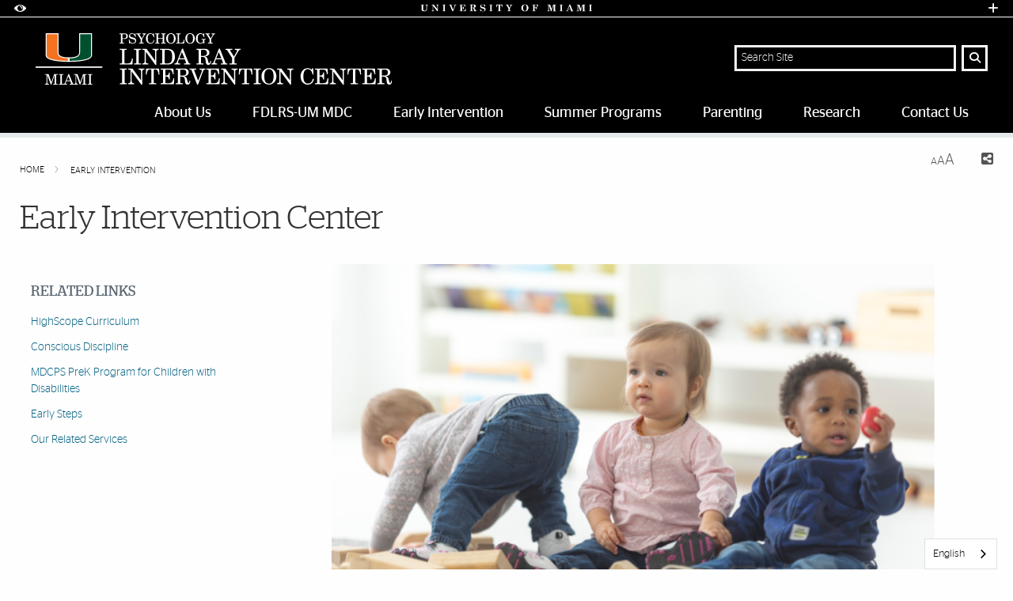

--- FILE ---
content_type: text/css
request_url: https://lindaraycenter.miami.edu/_assets/css/site.css
body_size: -70
content:
/* This file is used for site specific CSS that is requird at the global level.  
 * DO NOT ADD ANYTHING TO THIS FILE.
 * If you have any questions, please contact webmaster@miami.edu
 */

.bluegray {
  color: #586672 !important;
}
.cardGrid .card-section h3 span {
  color: #005030 !important;
}
.people-list.robust-view h3.profile-position span {
  color: #005030 !important;
}

--- FILE ---
content_type: text/css
request_url: https://lindaraycenter.miami.edu/_assets/css/theme.css
body_size: 2329
content:


/* Container background - Large and up */
@media (min-width: 47.5em) {
}




#nav-wrapper .navmain.show-for-large .masthead, .masthead-bg.masthead-v3 { background-color: #587a7c; }
/* Container background - Large and up */
@media (min-width: 47.5em) {
body .container-background { 
    background-image: -webkit-linear-gradient(0deg, #587a7c, #587a7c), -webkit-linear-gradient(0deg, rgba(127,154,160,0.2), rgba(127,154,160,0.2)), -webkit-linear-gradient(0deg, #fff, #fff); 
    background-image: -moz-linear-gradient(0deg, #587a7c, #587a7c), -moz-linear-gradient(0deg, rgba(127,154,160,0.2), rgba(127,154,160,0.2)), -moz-linear-gradient(0deg, #fff, #fff); 
    background-image: -o-linear-gradient(0deg, #587a7c, #587a7c), -o-linear-gradient(0deg, rgba(127,154,160,0.2), rgba(127,154,160,0.2)), -o-linear-gradient(0deg, #fff, #fff); 
    background-image: linear-gradient(0deg, #587a7c, #587a7c), linear-gradient(0deg, rgba(127,154,160,0.2), rgba(127,154,160,0.2)), linear-gradient(0deg, #fff, #fff); 
    background-repeat: no-repeat; background-position: 0 0, 0 69.6%; background-size: 100% 69%, 100% 1%, 100% auto; }
}
.show-for-large .lower-nav .supernav .fa.fa-search { color: #999999 !important; }
#nav-wrapper .navmain.show-for-large .navigation, .um-navigation .top-bar ul:not(.compact-menu), .um-navigation .top-bar, .um-navigation.row { background-color: #416671; }
.compact-menu-container .menu-count { color: #416671; border: 2px solid #416671; }
a.hidden-items
{ background-color: #D3DCE2; }
#nav-wrapper .navmain.border-a20 { border-bottom: solid 6px rgba(127,154,160,0.2); }
#nav-wrapper .toggle-bar.border-a20 { border-bottom: solid 6px rgba(127,154,160,0.2); }
.row.topbar.v3 { border-bottom: none !important; }
#nav-wrapper .navmain.show-for-large .navigation li a { color: #FFFFFF; margin-left: -1px; }
.um-navigation .top-bar .ayce-menu-wrapper ul li > a:not(.life-button) { color: #FFFFFF; }
.um-navigation .top-bar #searchToggle { color: #FFFFFF !important;}
.um-navigation .top-bar #searchToggle:focus, .um-navigation .top-bar #searchToggle:hover { 
    color: #FFFFFF !important; 
    background-color: #576571 !important; 
}
.um-navigation  .dropdown.menu .is-active > a { color: #FFFFFF !important; }
.compact-menu-container .menu-count { background-color: #FFFFFF;  }
#nav-wrapper .navmain.show-for-large .navigation li > a:hover, #nav-wrapper .navmain.show-for-large .navigation li:focus { background-color: #283344; margin-left: -1px; }
#nav-wrapper .navmain.show-for-large .navigation li > a:hover, #nav-wrapper .navmain.show-for-large .navigation li > a:focus { background-color: #576571; }
.lower-nav ul li:hover, .navCol ul li:hover { background-color: #283344; }
.lower-nav ul li a:hover, .navCol ul li a:hover { background-color: #576571; }
#nav-wrapper .navmain.show-for-large nav.navigation .dropdown li ul,
.ayce-primary .dropdown-pane, .ayce-primary .dropdown-pane ul li, 
.um-navigation .top-bar ul li.ayce-primary:hover > a,
.um-navigation .top-bar ul li.compact-menu-container:hover ul li a.hidden-items 
{ background-color: #283344; }
.um-navigation .top-bar ul li.ayce-primary:hover > a {
color: #FFFFFF !important; 
}

#nav-wrapper .navmain.show-for-large .navigation li:hover > a:hover, #nav-wrapper .navmain.show-for-large .navigation li > a:focus,
.um-navigation .top-bar ul li.ayce-primary:hover > a:hover, .um-navigation .top-bar ul li.ayce-primary > a:hover,
.um-navigation .top-bar .ayce-menu-wrapper ul li > a:hover, .um-navigation .top-bar ul li a:hover, .um-navigation .top-bar ul li > ul > li:hover a.hidden-items,
.dropdown.menu .is-active.menu-count-container > a.hidden-items:hover, .um-navigation .top-bar li.ayce-primary .dropdown-pane li a:hover, .um-navigation li.ayce-primary > a:focus { 
    color: #FFFFFF !important; 
    background-color: #576571; 
}
.um-navigation  .dropdown.menu .is-active > a:hover /*,.um-navigation .top-bar ul li.ayce-primary:hover > a */
{
    color: #FFFFFF !important; 
}
#nav-wrapper .navmain.show-for-large nav.navigation .dropdown li ul,
.ayce-primary .dropdown-pane, .ayce-primary .dropdown-pane ul li, li.ayce-primary:hover > a,
.um-navigation li.ayce-primary li.spacer, 
.compact-primary .dropdown-pane, 
.compact-primary .dropdown-pane,  
.compact-primary .dropdown-pane ul li, 
.um-navigation .top-bar ul.compact-menu, 
.um-navigation .top-bar .ayce-menu-wrapper ul.compact-menu li > a
{ background-color: #283344; }
#nav-wrapper .navmain.show-for-large .navigation li:hover > a { color: #FFFFFF; }
#nav-wrapper .navmain.show-for-large nav.navigation .dropdown li ul li a,
.ayce-primary .dropdown-pane h2,.um-navigation .top-bar li.ayce-primary .dropdown-pane li a,
.um-navigation .top-bar li.ayce-primary .dropdown-pane li,
.um-navigation .top-bar .ayce-menu-wrapper ul.compact-menu li > a { color: #FFFFFF; }
#nav-wrapper .navmain.show-for-large nav.navigation .dropdown li ul li a:hover, 
#nav-wrapper .navmain.show-for-large nav.navigation-lxl .dropdown li ul li a:focus,
.um-navigation .top-bar li.ayce-primary .dropdown-pane li:has(> a):hover,
.um-navigation .top-bar .ayce-menu-wrapper ul.compact-menu li > a:hover {
    color: #FFFFFF; 
    background-color: #576571; 
}
.navCol.xlarge-4.search {
    padding: 0 0 0 2em;
}
.navCol.xlarge-4.search input.newssearchfield[type="text"] {
    height: 33px;
    transition: all 0.5s ease 0s;
    width: 100%;
}
#jumpToMenuLarge span.fa-caret-down {
	 font-size: 0.875rem;
}
 #jumpToMenuLarge .f-dropdown {
	 max-width: 400px;
	 width: auto;
	 border: solid 1px #ccc;
	 -webkit-box-shadow: 0px 0px 4px 0px #444;
	 box-shadow: 0px 0px 4px 0px #444;
	 outline:none;
	 min-width: 200px;
	 margin-top:0.3125rem;
	 padding:0
}
 #jumpToMenuLarge .f-dropdown::before {
	 content: "";
	 display: block;
	 width: 0;
	 height: 0;
	 border: inset 6px;
	 border-bottom-style: inset;
	 border-top-color: currentcolor;
	 border-right-color: currentcolor;
	 border-bottom-color: currentcolor;
	 border-left-color: currentcolor;
	 border-color: transparent transparent white transparent;
	 border-bottom-style: solid;
	 position: absolute;
	 top: -12px;
	 z-index: 99;
	 left:89%;
}
 #jumpToMenuLarge ul.f-dropdown li a {
	 padding-right: 10px;
	 padding-left: 10px;
	 padding-top: 3px;
	 padding-bottom: 8px;
	 font-size:0.875rem;
	 font-family: "Stag Sans Light", "Helvetica Neue", "Arial", sans-serif;
	 color: #000;
	 display:block;
	 width:100%;
}
#jumpToMenuLarge ul.f-dropdown.is-open li a:focus {
    color: #000;
    border: none;
    background-color:inherit;
}
 #jumpToMenuLarge ul.f-dropdown.is-open li a:hover {
	 color:#ffffff;
	 background-color:#f47321;
	 text-decoration:none;
	 font-weight: bold;
}
 #jumpToMenuLarge.navCol ul li {
	 display: block;
}
 #jumpToMenuLarge a, #jumpToMenuLarge a:hover {
	 text-decoration: none;
}

#jumpToMenuLarge.navCol .um_dropdown {
color: #FFFFFF;
padding: 0.4975em 0.875em;
display: inline-block;
font-size: 0.875rem;
height: 2.0625rem;
max-height:33px;
margin-top: 1px;
margin-left: 0.22rem;
background-color: #44657469;
}





#jumpToMenuSmall.accordion-menu .is-accordion-submenu-parent:not(.has-submenu-toggle) > a::after {
    display: none;
}
#jumpToMenuSmall #smallJumpToAnchor span {
font-size:1.125rem;
color: #ffffff;
}
#jumpToMenuSmall.accordion, #jumpToMenuSmall.accordion a.moreSites {
margin-top:0;
display: block;
padding-top: 8px;
padding-bottom: 8px;
border: none;
outline: none;
background: #283344;
}

#jumpToMenuSmall .content.is-active {
background: #202937;
line-height: 18px;
color: #ffffff;
font-size: 14px;
padding: 0.9375rem 0;
} 
#jumpToMenuSmall a, #jumpToMenuSmall a:hover {
    text-decoration: none;
color: #FFFFFF;
} 
#jumpToMenuSmall ul {
    padding: 0 0 0 0;
    margin: 0 auto;
    padding: 0.9375rem 10%;
    width: 100%;
}
#jumpToMenuSmall li {
    list-style: none;
    line-height: 170%;
    text-indent: 1.6rem;
} 
#nav-wrapper .hide-for-large.masthead { background-color: #587a7c !important; }
#nav-wrapper .hide-for-large.toggle-bar,.row.toggle-bar.toggle-v3.hide-for-large { background-color: #283344; min-height:46px; }
#nav-wrapper .hide-for-large#btn_navtoggle, #nav-wrapper .hide-for-large#btn_navtoggle .mobile-nav, #btn_navtoggle_v3, #btn_navtoggle_v3 ul, #btn_navtoggle_v3 .mobile-nav { background-color: #283344; }
#nav-wrapper .mobile-nav-pad .toggle-divider { border-top-color: #f27221; }
.hide-for-large .supernav .fa.fa-search { color: #999999 !important; }
.hide-for-large  .fa.fa-bars,.hide-for-large  .fa.fa-close,#menu-toggle-v3 .fa.fa-bars, #menu-toggle-v3 .fa.fa-close, .mobile-refresh-bar .toggle-inner .fa.fa.fa-bars,  .mobile-refresh-bar .toggle-inner .fa.fa-close, #mobileSearchToggle i { color: #ffffff !important; }
/* left-nav */

#nav-wrapper #toggle-left-nav .toggle-menu-header, #nav-wrapper #toggle-left-nav .toggle-menu-header a { color: #ffffff; }
    #nav-wrapper #toggle-left-nav .toggle-menu-header { background-color: #576571; }

#nav-wrapper #toggle-left-nav .toggle-menu-header.active a { color: #576571; }
    #nav-wrapper #toggle-left-nav .toggle-menu-header.active { background-color: #ffffff; }
    #toggle-lifeattheu li.life-menu-header a { color: #ffffff; }

#nav-wrapper #toggle-left-nav .mobile-nav li a { color: #ffffff; }

/* related links */
#nav-wrapper #toggle-related-links .toggle-menu-header { 
    color: #ffffff; 
}
#nav-wrapper #toggle-related-links ul li a { color: #FFFFFF; }
#nav-wrapper #toggle-related-links ul li a:hover, #nav-wrapper #toggle-related-links ul li a:focus { color: #FFFFFF; }
/* main nav */
#btn_navtoggle_v3 #toggle-main-menu > ul.mobile-nav > li > a,
#btn_navtoggle_v3 #toggle-main-menu > ul.mobile-nav > li,
#btn_navtoggle_v3 #toggle-main-menu > ul > li > a,
#nav-wrapper #toggle-main-menu > ul > li,
#nav-wrapper #toggle-main-menu > ul > li > a, 
#btn_navtoggle #toggle-main-menu button.submenu-toggle:after  {
    color: #FFFFFF; 
    background-color: #f27321; 
}
.mobile-refresh.interior a {color: #FFFFFF;}

/* NEW MOBILE SEACH BUTTON*/
.nav-menu.mobile-refresh.interior button {
    color: #FFFFFF !important; 
    background-color: #f27321 !important; 
}
#btn_navtoggle_v3 #toggle-main-menu > ul.mobile-nav > li > button {
    color: #FFFFFF !important; 
    background-color: #f27321 !important; 
}
#btn_navtoggle_v3 hr.toggle-divider {
    border-bottom: 1px solid #f27321;
}
#btn_navtoggle_v3 #toggle-main-menu > ul > li > a:hover, #btn_navtoggle_v3 #toggle-main-menu > ul > li > a:focus,
#nav-wrapper #toggle-main-menu > ul > li > a:hover, #nav-wrapper #toggle-main-menu > ul > li > a:focus { 
    color: #FFFFFF; 
}

#btn_navtoggle #toggle-main-menu ul.mobile-nav>li.is-submenu-item>a {color: #ffffff !important; }















body .container .generic-grid-panel { background-color: #fafafa; }


body .generic-panel-photo-gallery, body #experienceumiami { 
    background-color: #e6e7e8;
}
body .generic-panel-photo-gallery {
    border-top: solid 6px rgba(127,154,160,0.2);
    border-bottom: solid 6px rgba(127,154,160,0.2);
    background-clip: padding-box;
    -webkit-background-clip: padding-box;
}
.generic-panel-photo-gallery #experienceumiami .nopad a { background-color: rgba(108,122,137,0.75); }
#experienceumiami .photogallery .nopad a h3{color:#ffffff;}
#experienceumiami .photogallery .nopad a{color:#ffffff;}

#short-text-ribbon #president-event-left .date-header { color: #58a6ba; }
#short-text-ribbon .top .date-header { color: #58a6ba; }
#short-text-ribbon #president-event-left .event-header { color: #FFFFFF; }
#short-text-ribbon .top .event-header { color: #FFFFFF; }
#short-text-ribbon #president-event-left { background-color: #283344; }
#short-text-ribbon .top { background-color: #283344; }
#short-text-ribbon #president-event-right .event-description { color: #FFFFFF; }
#short-text-ribbon .bottom .event-description { color: #FFFFFF; }
#short-text-ribbon #president-event-right { background-color: #587a7c; }
#short-text-ribbon .bottom { background-color: #587a7c; }












.localist-widget-hl .event-card .event-short-date {
  background: #78a397 !important;
}
.localist-widget-hl .event-details {
  background: #78a397 !important;
}
.localist-widget-hl .event-card:hover {
  border-color:  #78a397 !important;
}














    







/*




 
 
 
 


 
 
 
*/  

  


--- FILE ---
content_type: text/css
request_url: https://cdn.miami.edu/_assets-common/css/contrast.css
body_size: 7491
content:
/* GENERAL */
 a, a:hover, a:visited {
	 text-decoration: underline;
}
 a:hover {
	 color: #005030;
}
 .date {
	 color: #333;
}
 a.orange, .darkorange a {
	 text-decoration: underline;
	 color: #000;
}
 .green-bg {
	 background: #000;
}
 button.orange, a.button.orange, button.burntorange, a.button.burntorange, button.lightblue, a.button.lightblue, button.paleyellow, a.button.paleyellow, button.palegreen, a.button.palegreen, button.darkgreen, a.button.darkgreen, button.pink, a.button.pink, button.lightorange, a.button.lightorange, button.beige, a.button.beige, button.black, a.button.black, button.darkorange, a.button.darkorange, button.yellowgreen, a.button.yellowgreen, button.lightgray, a.button.lightgray, button.bluegray, a.button.bluegray, button.paleblue, a.button.paleblue, button.green, a.button.green, button.darkgreen, a.button.darkgreen, button.yelloworange, a.button.yelloworange {
	 background-color: #000;
}
 button.disabled, a.button.disabled {
	 color: #E3E3E3 !important;
	 background-color: #333 !important;
}
 button.disabled:hover, button.disabled.down, a.button.disabled:hover, a.button.disabled.down {
	 color: #E3E3E3 !important;
	 background-color: #333 !important;
	 background-image: none !important;
}
 .overlay-white {
	 background-color: rgba(255, 255, 255, 0.8);
}
 .overlay-beige, .overlay-black, .overlay-bluegray, .overlay-burntorange, .overlay-darkgreen, .overlay-darkorange, .overlay-green, .overlay-green-bg, .overlay-lightblue, .overlay-lightgray, .overlay-lightorange, .overlay-orange, .overlay-palegreen, .overlay-paleyellow, .overlay-yellowgreen {
	 background-color: rgba(0, 0, 0, 0.8);
}
.small-white,.small-pink,.small-orange,.small-lightorange , .small-darkorange ,.small-beige , .small-bluegray,.small-paleyellow ,.small-lightblue,.small-green,.small-darkgreen,.small-palegreen,.small-yellowgreen,
  .small-light-yellowgreen,
  .small-lightgray {
    color: #FFFFFF;
  }

	.small-white-bg ,
	.small-pink-bg ,
	.small-orange-bg ,
	.small-lightorange-bg ,
	.small-darkorange-bg ,
	.small-beige-bg,
	.small-bluegray-bg ,
	.small-paleyellow-bg ,
	.small-lightblue-bg ,
	.small-green-bg ,
	.small-darkgreen-bg ,
	.small-palegreen-bg ,
	.small-yellowgreen-bg ,
	.small-light-yellowgreen-bg ,
	.small-lightgray-bg ,
	.small-black-bg ,
	.small-black, .small-lightyellow-bg {
		background-color: #000000;
	}
 .f-dropdown li a:hover, .f-dropdown li a:focus {
	 color: #fff;
	 background-color: #000;
}
#jumpToMenuLarge a, #jumpToMenuLarge a:hover{
   font-family:"Stag Sans", sans-serif;
   color:#FFFFFF !important;
}
#jumpToMenuLarge span.fa-caret-down{
   color:#FFFFFF;
}
h3.related-links{
   color:#000000;
}
.event-listing .related-links li a:not(.button){
   color:#000000;
   text-decoration: underline;
}
.event-listing .related-links li a:not(.button):hover{
   color:#005030;
}
.events_readMore{
   color:#000000 !important;
}
.event-simple-table-v2 .date-container{
   background:#000000;
}
.event-simple-table-v2 span, .event-simple-table-v2 a{
   color:#000000 !important;
}
/* ENN */
 .notice .banner1, .notice .banner1-mo, .notice {
	 background: #000000 !important;
}
 .notice .banner2, .notice .banner2-mo {
	 background: #FFFFFF !important;
}
/* MAIN MENU DROPDOWNS */
 .um-main-toggle a.megamenuitem {
	 background:#000000;
	 outline: solid 6px #000000;
}
a.dropdown-item { color:#ffffff !important; }
.row.toggle-bar.border-a20.hide-for-large { background-color: #000000 !important; }
i.fa.fa-bars { color: #ffffff !important; }
/* More Sites button */
 a.um_dropdown.stagsanslight.jumpdropright {
	 background-color: #000000 !important;
}
#jumpToMenuLarge ul.f-dropdown.is-open li a:hover {
    color: #000000 !important;
    background-color: #FFFFFF;
    text-decoration: none;
    font-weight: bold;
}
/* Begin People Search Bar and Button High Contrast */
.search-box-form.white .newssearchbtn, .search-box-form.white .newssearchfield {
    border: solid 3px #fff !important;
    background: #000;
}
.search-box .fa {
    color: #fff !important;
}
.search-box-hero {
    background-color: #000 !important;
}
.high-contrast .search-box-form .newssearchfield input::placeholder {
    color: #FFF !important;
}
.search-box-form .newssearchfield input {
    color: #fff !important;
}
.search-box-content h1 {
    color: #fff !important;
}
.search-box-content p {
    color: #fff !important;
}
input[type=text].searchBar {
    border: 3px solid rgba(255,255,255,.95);
    background: #000000;
    color: #ffffff !important;
}
input::placeholder, textarea::placeholder {
    color: #ffffff !important;
    opacity: 1;
}
/* End People Search Bar and Button High Contrast */
/* Begin People Profile High Contrast */
#peopleProfile h2.profile-position {
    color: #000000;
}
.profile-name h1{
   background:#000000;
   padding:8px;
}
.profile address{
   color:#000000;
}
.profile-container .breadcrumbsright button span{
background:#000000;
}
.breadcrumb-bar .breadcrumbsright button span{
   color:#000000;
}
.profile-simple-table a{
   font-weight:700;
   color:#000000;
}
.profile-location img{
filter: saturate(2%) brightness(60%) contrast(550%);
}
.people-profile .overlay{
background:rgba(0,0,0,.7);
}
/* End People Profile High Contrast */
/* Social Media Layer Icons */
 i.fi-social-twitter.socialHeaderIcon.twitter-blue {
	 color: #000000;
}
 i.fi-social-facebook.socialHeaderIcon.facebook-blue {
	 color: #000000 !important;
}
 i.fi-social-youtube.socialHeaderIcon.orange {
	 color: #000000 !important;
}
 i.fi-social-instagram.socialHeaderIcon.orange {
	 color: #000000 !important;
}
/* SLIVER */
 body .accessibility-toolbar {
	 border-bottom: solid 1px #FFF;
}
 body .slivernav {
	 border-bottom: solid 1px #FFF;
}
 .navbar .slivernav, .navbar .drawer {
	 background-color: #000;
}
 body .slivernav.show-for-large .sliver-logo, .slivernav.hide-for-large .sliver-logo {
	 fill: #FFFFFF;
}
 .sliverbutton button, .sliverbutton button:focus {
	 background-color: #000;
	 border-color: #000;
}
 .sliverbutton button:hover {
	 background-color: #FFF;
	 border-color: #FFF;
}
 .sliverbutton button:hover i {
	 color: #000;
}
 body .sliverright h4, body .mobile-nav h4 {
	 color: #FFF;
}
.slivernav .is-dropdown-submenu li a:focus, .slivernav .is-dropdown-submenu li a:hover, .drawerLarge .is-submenu-item a:hover, .drawerLarge .dropdown.menu > li.is-dropdown-submenu-parent > ul li a:hover{
	 background:#FFFFFF;
	 color:#000000 !important;
	 font-weight:700;
}
/* Welcome Masthead*/
 .dropdown.menu a, .dropdown.menu a.um_dropdown{
	 background-color:#000000;
	 font-weight:700;
}
 .dropdown.menu a.um_dropdown{
	 padding-top:0.4rem;
}
 #home-tactical-nav .dropdown.menu > li.is-dropdown-submenu-parent > ul li a:hover{
	 color:#000000 !important;
	 font-weight:700;
	  background-color:#FFFFFF;
}
 .dropdown.menu.supernav1 > li:nth-child(2) a {
	 background-color:transparent !important;
}
 .drawerLarge .is-submenu-item a, #home-tactical-nav .is-submenu-item a{
	 color:#ffffff !important;
}
 #home-tactical-nav input, #home-tactical-nav button{
	 background-color:#000000;
}
 button.umsearchbtn, input[type="text"].umsearchfield{
	 border:solid 3px rgba(255, 255, 255, 1);
	 margin-top: 2px !important;
}
 .navbar .drawer button.umsearchbtn{
	 border: solid 3px rgba(255, 255, 255, 1);
	 margin-right: 5px;
}
 @media (min-width: 64em){
	 .dropdown.menu a.um_dropdown{
		 padding-top:0.46rem;
	}
}
/* MASTHEAD */
 body #nav-wrapper .navmain.show-for-large .masthead, #nav-wrapper .navmain.show-for-large .masthead{
	 background: #000;
}
 #nav-wrapper .navmain.show-for-large .navigation {
	 background: #000;
}
 #nav-wrapper .hide-for-large.masthead {
	 background: #000;
}
 #nav-wrapper .hide-for-large.toggle-bar {
	 background: #333;
}
 @media (min-width: 47.500em) {
	 body .container-background {
		 background-image: -webkit-linear-gradient(0deg, #000, #000), -webkit-linear-gradient(0deg, #fff, #fff);
		 background-image: -moz-linear-gradient(0deg, #000, #000), -moz-linear-gradient(0deg, #fff, #fff);
		 background-image: -o-linear-gradient(0deg, #000, #000), -o-linear-gradient(0deg, #fff, #fff);
		 background-image: linear-gradient(0deg, #000, #000), linear-gradient(0deg, #fff, #fff);
	}
}
/* Navigation Hover */
 body #nav-wrapper .navmain.show-for-large .navigation li:hover > a:hover, body #nav-wrapper .navmain.show-for-large .navigation li:hover > a:focus, #nav-wrapper .navmain.show-for-large .navigation li:hover > a, #nav-wrapper .navmain.show-for-large .navigation li:hover > a, #nav-wrapper .navmain.show-for-large .navigation li:hover > a:hover, #nav-wrapper .navmain.show-for-large .navigation li > a:focus, #nav-wrapper .navmain.show-for-large nav.navigation .dropdown li ul li a:hover{
	 color: #000 !important;
	 background: #FFF;
}
 #nav-wrapper #toggle-main-menu ul li a {
	 color: #000;
	 background: #FFF;
}
 #nav-wrapper #toggle-main-menu ul li a:hover, #nav-wrapper #toggle-main-menu ul li a:focus {
	 color: #FFF;
	 background: #005030;
}
/* #nav-wrapper .navmain.show-for-large .navigation li a,*/
 #nav-wrapper .navmain.show-for-large nav.navigation .dropdown li ul {
	 color: #FFF;
}
 #nav-wrapper .navmain.show-for-large .navigation li > a:hover, #nav-wrapper .navmain.show-for-large .navigation li:focus, #nav-wrapper .navmain.show-for-large nav.navigation .dropdown li ul {
	 background: #000;
}
 #nav-wrapper .navmain.show-for-large .navigation li > a:hover, #nav-wrapper .navmain.show-for-large .navigation li:focus {
	 background-color: #FFF;
}
 .lower-nav ul li:hover, .navCol ul li:hover {
	 color: #000;
	 background-color: #FFF;
}
 .lower-nav ul li a:hover, .navCol ul li a:hover {
	 color: #000;
	 background-color: #FFF;
}
 #nav-wrapper .navmain.show-for-large .navigation li:hover > a:hover, #nav-wrapper .navmain.show-for-large .navigation li > a:focus {
	 color: #000;
	 background-color: #FFF;
}
 #nav-wrapper .navmain.show-for-large nav.navigation li ul.f-dropdown {
	 background-color: #000;
}
 #nav-wrapper .navmain.show-for-large .navigation li:hover > a {
	 color: #000;
	 background: #FFF;
}
 #nav-wrapper .navmain.show-for-large nav.navigation li ul.f-dropdown li a {
	 color: #FFFFFF;
}
 #nav-wrapper .navmain.show-for-large nav.navigation li ul.f-dropdown li a:hover, #nav-wrapper .navmain.show-for-large nav.navigation-lxl li ul.f-dropdown li a:focus {
	 color: #000;
	 background: #FFF;
}
 body .sliverleft ul li a {
	 color: #FFF;
}
 #nav-wrapper .hide-for-large#btn_navtoggle, #nav-wrapper .hide-for-large#btn_navtoggle .mobile-nav {
	 background-color: #03321F;
}
 #nav-wrapper #toggle-left-nav .toggle-menu-header, #nav-wrapper #toggle-left-nav .toggle-menu-header.active, #nav-wrapper #toggle-left-nav .toggle-menu-header a, #nav-wrapper #toggle-left-nav .toggle-menu-header.active a {
	 color: #000;
	 background: #FFF;
}
 button.newssearchbtn {
	 background: #000;
}
/* BREADCRUMBS */
 .breadcrumbs > * a {
	 color: #000;
}
/* Subnav */
 .subnav.darkorange .active a {
	 color: #144633;
}
 .side-nav li a:not(.button) {
	 color: #006080;
}
/* Generic Pages */
 .generic-page-title h1 {
	 color: #333;
}
.interior-text h4, .interior-text h5 {
    color: #444444 !important;
}
 .interior-text h3 {
	 color: #375C5C;
}
 .interior-content-subheader, .interior-content-subheader p, .gateway-subhead, .gateway-subhead p {
	 color: #444;
}
.gateway-grid-content p, .gateway-grid-content{
   background:transparent;
}
#jumpToMenuLarge .f-dropdown{
   background:#000;
}
/* LAYERS */
/* Sliders */
 .generic-slider-button a.button{
	 color:#000000 !important;
	 font-family:"Stag Sans", sans-serif;
}
.generic-slider-button a.button:hover{
     background-color:#000000 !important;
 }
 .slider-panel .slick-next:before, .slider-panel .slick-prev:before, .slider-panel .slick-next, .slider-panel .slick-prev{
	 background:#000000 !important;
	 color:#ffffff !important;
}
.gatewayHero .slick-next, .gatewayHero .slick-prev{
   background:#000000 !important;
    color:#ffffff !important;
    height:55px;
}
.news-slider-large .slick-prev, .news-slider-large .slick-next, .news-slider .slick-prev, .news-slider .slick-next, .external-news-slider .slick-next, .external-news-slider .slick-prev{
   border-bottom:5px solid #000000;
   border-right:5px solid #000000;
}
.multimediaSlideshow button.slick-prev.slick-arrow, .multimediaSlideshow button.slick-next.slick-arrow, .news-slider-large button.slick-next.slick-arrow, .news-slider-large button.slick-prev.slick-arrow, .news-slider button.slick-next.slick-arrow, .news-slider button.slick-prev.slick-arrow, .profile-wrapper button.slick-prev.slick-arrow, .profile-wrapper button.slick-next.slick-arrow{
   color:#000000 !important;
}
/* Layer Titles */
 h1 .orange, h1.orange, .primary-headline-color, #advisories .primary-headline-color, #marketing-panel .primary-headline-color, .primary-headline {
	 color: #000 !important;
}
 h1 .bluegray, h1.bluegray, .secondary-headline-color, #advisories .secondary-headline-color, #marketing-panel .secondary-headline-color, .secondary-headline {
	 color: #000 !important;
}
 #advisories .incidents-title, .interior-text .incidents-title {
	 color: #000;
}
/* Facts and Figures */
 .factsFigures h3, .factsFigures p.subhead{
	 color:#000000;
}
/* Guided Nav */
 #guidedNavSlider .guidedNav .guided-slider h3 {
	 color: #000;
}
 #guidedNavSlider .guided-slider-button a {
	 background-color: #000;
}
/* Count down */
 body .countdown-content .title {
	 color: #000;
}
 body .countdown-content .text {
	 color: #333;
}
 body .countdown-timer .val {
	 color: #000;
}
 body .countdown-timer .type-time {
	 color: #444;
}
/* Gateway Grid */
 .generic-grid-caption a, .generic-grid-caption span {
	 background: rgba(0,0,0,0.8);
}
 .homepage-grid-caption a, .homepage-grid-caption span {
	 background: rgba(0,0,0,0.8);
}
 .gateway-caption-links a {
	 color: #005030;
}
/* News List */
 #newsListWrapper h2 a {
	 color: #333;
}
 #newsListWrapper time {
	 color: #444;
}
/* Photo Gallery */
 .photogallery .slick-prev:before, .photogallery .slick-next:before, #experienceumiami .slick-next, #experienceumiami .slick-prev{
	 background:#000000;
	 color:#ffffff;
}
/* Text Lead-In with Icons */
.general, .twt > div > div:before  {
    color: #000 !important;
}
 .general {
	 color: #000 !important;
}
 .social {
	 color: #000 !important;
}
 .accessibility {
	 color: #000 !important;
}
/* End Text Lead-In with Icons */
/* Text Lead-Ins */
 .text-lead-in-quote .quote-text {
	 color: #000;
}
 .text-lead-in-image .caption-format-Name {
	 color: #000;
}
 .text-lead-in-image .caption-format-Title {
	 color: #444;
}
/* Text Call-out */
 .text-call-out.light h1, .text-call-out.light p {
	 color: #FFF;
	 background: rgba(0,0,0,0.8);
	 padding: 0.8rem;
}
/* Multimedia slideshow */
 .mms button.button, .mms a.button {
	 background-color: #000;
}
 .multimediaSlideshow .slick-prev::before, .multimediaSlideshow .slick-next::before{
	 background:#000000;
	 color:#ffffff;
	 padding:3px;
}
 .slick-dots li{
	 display:none;
}
.mms-heading h1 span{
    color:#000000 !important;
}
/* Photo Gallery */
 #experienceumiami {
	 background: #FFF;
}
 #experienceumiami .nopad a {
	 background: #000;
}
/* Short Text Ribbons */
 #short-text-ribbon #president-event-left {
	 background: #000;
}
 #short-text-ribbon #president-event-left .date-header {
	 color: #EEE;
}
 #short-text-ribbon #president-event-right {
	 background: #444;
}
 #short-text-ribbon #president-event-right .event-description {
	 color: #FFF;
}
 #short-text-ribbon .top {
	 background: #000;
}
 #short-text-ribbon .top .date-header {
	 color: #EEE;
}
 #short-text-ribbon .bottom {
	 background: #000;
}
 #short-text-ribbon .bottom .event-description {
	 color: #FFF;
}
/* Targeted Marketing Panel */
 #marketing-panel .news-feed .feed-item span {
	 color: #444 !important;
}
/* XLARGE and Up */
 @media (min-width: 64.000em) {
	 body #marketing-panel .event-details .event-date {
		 color: #FFF;
		 background-color: #000;
	}
	 body #marketing-panel .event-details .event-time {
		 color: #333;
	}
	/* Sliders*/
	 .slider-panel .slick-next:before, .slider-panel .slick-prev:before, .slider-panel .slick-next, .slider-panel .slick-prev{
		 display:none;
	}
	 .slick-dots li{
		 display:inline-block;
		 background:#000000;
		 padding: 3px 5px;
	}
}
 body #marketing-panel .event-details .event-title {
	 color: #000;
	 text-decoration: underline;
}
 #marketing-panel h2.events-header {
	 color: #FFF;
}
/* FOOTER */
 body #global_footer {
	 background: #000;
}
 body #global_footer h5 {
	 color: #FFF;
}
 body #global_footer .sub-footer-links {
	 color: #FFF;
}
/* WELCOME */
 .navbar.shorter, .navbar.shorterhome, .mobile-nav {
	 background: #000;
}
 .navbar .title-area li button {
	 background: #000;
	 border: solid 0.6em #000;
}
 .navbar.shorter .title-area li button , .navbar.shorterhome .title-area li button {
	 border: 0;
}
.um-blog-content p , .um-blog-content h3{
    background: transparent;
}
/*#home-tactical-nav {
	 background: #000;
}
*/
 .homepage-hero-content{
	 
}
 nav._collapse.um-main-toggle{
	  /*background:#000000;*/
	 padding:26px 0 20px;
}
 #mega-menu-hlist-container ul li a{
	 color:#000000;
}
 .homepage-panel span.orange-u, #mega-menu-hlist-container ul li a:hover, .mega_menu ul li a:hover{
	 color:#555555;
}
 .home-hero-mobile-overflow-image-container p.stagsansbook, .homepage-hero-container p{
	 color:#ffffff;
}
 .homepage-panel .slick-next:before, .homepage-panel .slick-prev:before, .homepage-panel .slick-next, .homepage-panel .slick-prev {
	 background: #000;
	 opacity: 1;
	 padding: 5px;
}
 .newsEvents .eventsIcon span, .newsIcon span{
	 color: #000000;
}
 .content-main p.introp.darkgray, .content-main > p, .content-main page-subhead{
	 color:#000000;
}
h3.side-nav, .interior-text h2, .interior-text h3, .interior-text h4, .interior-text h5{
   color:#000000;
}
.um-blog-content .large-black, .um-blog-content .small-black, .um-blog-tn-mo .large-black, .um-blog-tn-mo .small-black, .um-blog-column-large .large-black, .um-blog-column-large .small-black, .cal-item .small-black{
    background-color:transparent;
}
#um_blog_mobile_carousel_student .slick-prev, #um_blog_mobile_carousel_student .slick-next, #um_blog_mobile_carousel .slick-prev, #um_blog_mobile_carousel .slick-next, #experienceumiami .slick-prev, #experienceumiami .slick-next {
		 background: transparent !important;
	}
 @media (max-width: 47.438em) {
	 .mobile-nav.leftnav h4 {
		 color: #FFF;
	}
	 body .sliverright-title, body .title-area.mainlinks li a {
		 color: #FFF;
	}
	/* Sliver for small */
    .sliverbutton.accessibility button {
        background: 0 0;
        background-color: #000;
        border-color: #000;
    }
    .sliverbutton.toggle button {
        float: right;
        background-color: #000;
        border-color: #000;
	}
	.sliverbutton.toggle button:focus, .sliverbutton.toggle button:hover {
	    background-color: #ffffff;
        border-color: #ffffff;
	}
	/* Sliver for small and medium */
	#nav-wrapper .hide-for-large#btn_navtoggle .mobile-nav{
		 background-color:transparent;
	}
	 #jumpToMenuSmall #smallJumpToAnchor span{
		 color:#ffffff;
	}
	 #nav-wrapper .mobile-nav-pad .toggle-divider {
		 border-top-color: #ffffff;
	}
	/* Mobile Nav High Contrast Fix */
	
	/* Removed - Overriden for Mobile Nav Fix
	#nav-wrapper.toggled #btn_navtoggle{
		 background:#042417;
	} */
	/*  Removed - Overriden for Mobile Nav Fix
	#nav-wrapper #toggle-main-menu ul li a:hover, #nav-wrapper #toggle-main-menu ul li a:focus{
		 background:#000000;
	} */
	#nav-wrapper.toggled #btn_navtoggle {
    background: #000000 !important;
    }
    #nav-wrapper #toggle-main-menu ul li a:hover, #nav-wrapper #toggle-main-menu ul li a:focus {
	 color: #000000 !important;
	 background: #ffffff !important;
    }
    #nav-wrapper .hide-for-large#btn_navtoggle .mobile-nav {
    background-color: #000000 !important;
    }
    #btn_navtoggle #toggle-main-menu ul.mobile-nav>li.is-submenu-item>a {
    color: #FFFFFF !important;
    background: #000000 !important;
    }
    #btn_navtoggle #toggle-main-menu button.submenu-toggle, #btn_navtoggle #toggle-main-menu button.submenu-toggle::after {
    background: #ffffff !important;
    color: #000000 !important;
    }
    #btn_navtoggle #toggle-main-menu button.submenu-toggle {
    background: #ffffff !important;
    color: #000000 !important;
    }
    #btn_navtoggle #toggle-main-menu>ul>li {
    background-color: #ffffff !important;
    }
    /* Mobile Nav High Contrast Fix - All News */
    #btn_navtoggle_v3, #btn_navtoggle_v3 ul, #btn_navtoggle_v3 .mobile-nav {
    background: #000000 !important;
    }
    #btn_navtoggle_v3 hr.toggle-divider {
    border-bottom: 1px solid #ffffff !important;
    }
    #btn_navtoggle_v3 #toggle-main-menu > ul > li {
    background-color: #ffffff !important;
    }
    #btn_navtoggle_v3 #toggle-main-menu > ul.mobile-nav > li > button {
    color: #000000 !important;
    background-color: #ffffff !important;
    }
    #btn_navtoggle_v3 #toggle-main-menu ul.accordion-menu .is-accordion-submenu a {
    color: #fff !important;
    background: none !important;
    }
    /*Masthead Logo Mobile*/
  .UMLogoSVG1 g path.st1, .UMLogoSVG1 g > g > g.st4 path.st5, .UMLogoSVG1 >g:nth-child(2) path.st0, .UMLogoSVG1 switch >g >g path.st0, .navbar-v3 .UMLogoSVG1 g:nth-child(4) path.st0, .UMLogoSVG1 g.st2 path.st0{
       fill:#FFF;
   }
   .UMLogoSVG1 g line.st2{
    stroke:#FFF;
    }
    .UMLogoSVG1 rect.st0{
        fill:#000;
    }
    .UMLogoSVG1 line.st0, .UMLogoSVG1 line.st3{
         stroke:#000;
    }
}
/* LARGE VIEWPORTS */
 @media (min-width: 47.438em) {
	/* .homepage-hero-content{*/
	/*	 padding-top:30px;*/
	/*	 margin-top:18%;*/
	/*}*/
}
 body .mega_menu {
	 background: #FFF;
}
 .mega-menu-header, .mega_menu ul li a {
	 color: #000;
	 text-shadow: none;
}
 body .mega_men_leadin {
	 background: #EEE;
}
 body .mega_menu:after {
	 border-color: #FFF transparent;
}
 .sliderMain .caption p {
	 padding: 0;
}
 #home_news_container_inner .cal-item {
	 color: #000;
	 background: #FFF;
}
 #home_news_container_inner .cal-item a .date {
	 color: #FFF;
	 background: #000;
}
 #home_news_container_inner .cal-item a .date-details {
	 color: #000;
}
 #home_news_container h3.small-orange {
	 color: #000;
}
/* Alumni Stories layer */
 #alumnistories, #alumnistories_mo, #studentstories, #studentstories_mo {
	 background-color: #EEE;
	 border-top: solid #F7F7F7 6px;
	 border-bottom: solid #F7F7F7 6px;
}
/* NEWS Sites */
 hr.news-block-top-divider {
	 border-top: solid 7px #000000;
}
 .news-divider.news-block-divider {
	 border-top: 1px solid #000000;
}
 .masthead-bg.green-bg {
	 background: #000;
}
 body .toggle-bar:not(.mobile-refresh-bar) {
	 background: #000 
}

 body .toggle-bar .lightgray {
	 color: #FFF;
}
.caption-content h3 a:hover{
   color:#ffffff;
   text-decoration:underline;
}
.news_container .time, .int-news-sm .time{
   color:#000000;
}
.quicksearchTitle span{
    color:#ffffff !important;
}
.letterheading span{
   color:#000000;
}
.top_content h2 a:hover{
   color:#FFFFFF;
   text-decoration:underline;
   text-decoration-thickness:2px;
}
/* Left sidebar */
 #sidebar-wrapper {
	 background: #000;
}
 body #sidebar-wrapper nav h4 {
	 color: #FFF;
}
 #sidebar-wrapper nav li h4, #sidebar-wrapper nav li h4 a {
	 color: #FFF;
}
 body #sidebar-wrapper nav h4.subnav-header {
	 color: #000;
	 background: #FFF;
}
 .newssearch label.show-for-sr{
	 color: #efefef;
}
 label.show-for-sr{
	 background:#ffffff;
}
 #bread .breadcrumbs, .breadcrumbsright button span.lightgray, #news .story-abstract, #news .caption, .signUpBox, .call-to-action .action-text a h4, .call-to-action h5{
	 color:#000000;
}
 .call-to-action .action-text a h3.stagsansbold{
	 color:#000000 !important;
}
/* News category labels */
/* .news_category a.academics, .news_category a.architecture, .news_category a.arts, .news_category a.arts-and-humanities, .news_category a.business, .news_category a.education, .news_category a.health, .news_category a.health-and-medicine, .news_category a.law, .news_category a.law-and-politics, .news_category a.people, .news_category a.people-and-community, .news_category a.research, .news_category a.science, .news_category a.science-and-technology, .news_category a.special-reports, .news_category a.sports, .news_category a.university, .news_category a.roadmap{
    background:#000000;
    text-decoration:none;
} */
 .news_category a.academics, .news_category a.architecture, .news_category a.arts, .news_category a.arts-and-humanities, .news_category a.business, .news_category a.education, .news_category a.health, .news_category a.health-and-medicine, .news_category a.law, .news_category a.law-and-politics, .news_category a.people, .news_category a.people-and-community, .news_category a.research, .news_category a.science, .news_category a.science-and-technology, .news_category a.special-reports, .news_category a.sports, .news_category a.university, .news_category a.roadmap{
     background:#000000;
     text-decoration:none;
     padding: .25rem 1rem .3rem;
     color: #ffffff !important;
}
#news .news-vline-1 h2 {
    margin-top: 1.25rem !important;
}
.news_category a:hover{
    color:#ffffff;
    text-decoration:underline;
}
 .newssearch label.show-for-sr, .landing .news_category a{
	 color:#000000;
}
/* Advanced filter toggle */
 #homenews #filterGroup .accordion .accordion-navigation > a, #homenews #filterGroup .accordion dd > a {
	 color: #333;
}
 #filterGroup .accordion-navigation a span {
	 color: #9A310E;
}
/* Article dates */
 #news time, #newsContainer time, #filterContainer time {
	 color: #333;
}
/* Search Results Page */
 .resultSet a {
	 color: #000;
}
 .resultSet a:hover, a:visited {
	 text-decoration: underline;
	 text-decoration-line: underline;
	 text-decoration-style: initial;
	 text-decoration-color: initial;
}
 ul.pagination li.current a, ul.pagination li.current button, ul.pagination li.current a:hover, ul.pagination li.current a:focus, ul.pagination li.current button:hover, ul.pagination li.current button:focus {
	 background-color: #000000;
	 color: white;
	 font-weight: bold;
	 cursor: default;
	 border: 1px solid #000000;
}
/* Sticky Buttons */
 .get-started-1 {
	 background-color: #96a0aa !important;
	 color: #000 !important;
}
 .get-started-2 {
	 background-color: #96a0aa !important;
	 color: #000 !important;
}
 .get-started-3 {
	 background-color: #96a0aa !important;
	 color: #000 !important;
}
 .get-started-1:hover {
	 background-color: #000 !important;
	 color: #FFFFFF !important;
}
 .get-started-2:hover {
	 background-color: #000 !important;
	 color: #FFFFFF !important;
}
 .get-started-3:hover {
	 background-color: #000 !important;
	 color: #FFFFFF !important;
}
 .wrapper.v3 .navbar-v3, .masthead-bg.masthead-v3, .toggle-bar.toggle-v3, .navbar-v3{
	 background:#000000 !important;
}
 .v3 a#menu-toggle .fa-bars, .toggle-v3 a#menu-toggle .fa-bars, .v3 a#menu-toggle span, .toggle-v3 a#menu-toggle span, .toggle-v3 #jumpToMenuLarge span.jumpTo, .toggle-v3 #jumpToMenuLarge span.jumpTo, .toggle-v3 #jumpToMenuLarge span.drop-text{
	 color:#ffffff;
}
 .wrapper.v3 .fa-search, .toggle-v3 .fa-search{
	 color:#ffffff !important;
}
/*Masthead Logo*/
.umlogo .UMLogoSVG0 .st0, .umlogo .UMLogoSVG0 .st1,
.wrapper.v3 .slideCaption .caption-content, .wrapper.v3 #fixedWidthSliderNews .news-slider-caption{
    background:rgba(0,0,0,0.9) !important;
}
.UMLogoSVG0 g:nth-child(2) >g path:first-of-type + path{
fill:#005030;
}
.UMLogoSVG0 switch >g >g path.st0, .UMLogoSVG0 g path.st6, .UMLogoSVG0 >g >g.st6 path.st4, .UMLogoSVG0 > g path.st1, .UMLogoSVG0 switch > g > g path.st1, .umlogo .UMLogoSVG0 > g path.st0, .UMLogoSVG0 g:nth-child(2) >g path.st1,
.UMLogoSVG0 >g >g >g path.st4{
   fill:#FFFFFF;
}
.UMLogoSVG0 g:nth-child(2) >g path:nth-child(2){
    fill:#FFFFFF !important;
}
.UMLogoSVG0 rect.st4, .UMLogoSVG0 .st4{
   stroke:#000000 !important;
   fill:#000000;
}
.UMLogoSVG0 g:nth-child(2) path.st1{
   fill:#005030;
   stroke:#FFF;
}
.UMLogoSVG0 .st3, .UMLogoSVG0 line.st2{
   stroke:#FFF !important;
}
 .wrapper.v3 .slideCaption .caption-content, .wrapper.v3 #fixedWidthSliderNews .news-slider-caption{
	 background:rgba(0,0,0,0.9) !important;
}
 .slideCaption .caption-content.dark, .news-slider-caption.dark, .slideCaption .caption-content.light, .news-slider-caption.light{
	 color:#ffffff;
}
/* News V3 Quick Links */
 .quickLinks-content {
	 background: #000000;
}
 .orange.stagbook {
	 color: #ffffff;
}
 .quickLinks-col ul li a:hover {
	 color: white;
}
/*======ALERTS=============*/
 .informational{
	 background:#8D99A5;
}
 .normal{
	 background:#61B431;
}
 .warning{
	 background:#FFD200;
}
 .incident-content ul li, .alert-browsing a, #btn_fontsize .lightgray, .alert-browsing{
	 color:#000000;
}

.high-contrast .ui-datepicker .ui-datepicker-title,
.high-contrast .simpleCalendarContainer .head,
.high-contrast .people-list.list-view .collection-wrapper .head, 
.high-contrast  .message-list.list-view .head,
.high-contrast a.ui-state-active.ui-state-default, 
.high-contrast a.ui-state-hover {
    background-color: #000000 !important;
}
.high-contrast .ui-datepicker th,
.high-contrast .simpleCalendarContainer a,
.high-contrast .people-list.list-view .profile-simple-table .profile-name,
.high-contrast .message-list.list-view a,
.high-contrast .people-list.robust-view h2.profile-position,
.high-contrast .people-list.robust-view .profile-email a,
.high-contrast .people-list.robust-view .profile-read a {
    color:#000000 !important;
}
.high-contrast .ui-datepicker .ui-datepicker-header,
.high-contrast a.ui-state-active.ui-state-default, 
.high-contrast a.ui-state-hover { color:#FFFFFF !important;}
.high-contrast .ui-datepicker a.ui-datepicker-prev span {
    background-image: url("//cdn.miami.edu/_assets-common/images/system/calendar-prev-double-right-arrows-black.png");
    background-size: cover;
} 
.ui-datepicker a.ui-datepicker-next span {
    background-image: url("//cdn.miami.edu/_assets-common/images/system/calendar-next-double-right-arrows-black.png");
    background-size: cover;
}
.high-contrast .ui-datepicker a.ui-datepicker-prev:hover span {
    background-image: url("//cdn.miami.edu/_assets-common/images/system/calendar-prev-double-right-arrows-white.png");
    background-size: cover;
} 
.high-contrast .ui-datepicker a.ui-datepicker-next:hover span {
    background-image: url("//cdn.miami.edu/_assets-common/images/system/calendar-next-double-right-arrows-white.png");
    background-size: cover;
}
.high-contrast .contact-address img {
  -moz-box-sizing: border-box;
  box-sizing: border-box;
  background: url(https://people.miami.edu/_assets/images/system-images/icon-cta-profile-lock-black.svg) no-repeat;
  padding-left: 40px; /* Equal to width of new image */
}
.high-contrast .localist-widget-hl .event-card:hover {
    border-color: #000000 !important;
}
.high-contrast .localist-widget-hl .event-details {
    background: #000000 !important; }
    .high-contrast .localist-widget-hl .event-card .event-short-date {
    background: #000000 !important;
}
.high-contrast .localist-widget-hl .event-title {
    background: #000000 !important;

}
.high-contrast .localist-widget-hl .event-card {
    color:#000000 !important;
}
.high-contrast .transparent-nav {
    background-color:rgba(0,0,0,0.8);
}
/* Multimedia Slide Show with Modal */
 @media (min-width: 47.5em) {
	 i.fi-arrows-expand.small {
		 color: #ffffff;
	}
	 .mms .expand_button {
		 border: 1px solid white;
		 background-color: #000000;
	}
	 .mms .expand_button:hover {
		 background-color: #000000;
	}
}
 @media (min-width: 64em) {
	 .mms .expand_button {
		 top: -3.5%;
	}
 }
 /* Newsletter Subscription banner */
 #newsSubscribe .submitButton, .subscribe-story .submitButton{
	 background-color:#000000;
	 color:#ffffff !important;
}
 .subscribe-story .submitButton:hover{
	 background-color:#000000;
}
/* Accordions / Tabs */
.accordion-item.is-active .accordion-title, li.accordion-item.is-active a:active, .interior-text ul li a:active, .interior-text ul li a:hover, .interior-text ul li a:focus, .accordion-item.is-active .accordion-title:focus, .interior-text .tabs-title > a[aria-selected="true"]{
    background:#000;
    color:#ffffff !important;
}
 .accordion-title:before{
	 color:#000000;
}
 .is-active .accordion-title:before, .accordion-title:hover:before{
	 color:#ffffff !important;
}
/*Miami Magazine*/
 .slideHeadline.right-side.light, .gutter-text-box-container .columns, .sr-fullWidth .slideHeadline.light{
	 background:#000000 !important;
	 color:#ffffff;
}
 span.orange{
	 color:#000000;
}
.gutter-text-box-container blockquote p, blockquote.quote-text, blockquote.quote-text p{
    color:#000000;
}
.column.gutter-text-box{
    background: none !important;
}
.gutter-text-box-container h4.sidebar, .row.generic-panel-alumni .headline span{
    color:#000000 !important;
}
.special-report-content h3{
    color:#000000;
}
.special-report-author span, .special-report-date{
   color:#000000;
}
.special-report-content a:link{
   color:#000000;
   text-decoration:underline;
}
.special-report-content a:hover{
   color:#005030;
}
.date-author-container span{
   color:#000000;
}
.sr-fullWidth .slideHeadlineOverlay{
   background:rgba( 0,0,0 ,0.9) !important;
   color:#FFFFFF !important;
}
h3.arrow span::after{
    color:#000000;
}
/*Persisten Nav*/
.um-navigation .top-bar .ayce-menu-wrapper ul li.life-wrapper ul.life-menu a.life-button{
	 background:#ffffff;
}
.um-navigation .top-bar .ayce-menu-wrapper ul li.life-wrapper ul.life-menu a.life-button:hover, .um-navigation .top-bar .ayce-menu-wrapper ul li.life-wrapper ul.life-menu li:hover a.life-button{
    background-color:#ffffff !important;
    color: #000 !important;
    border: 1px solid #fff !important;
}
.newssearch input.newssearchfield::placeholder {
    color: #fff !important;
    opacity: 1;
}
.newssearch input.newssearchfield {
    background: #000 !important;
    color: #fff !important;
}
.wrapper.v3 .newssearch input, .wrapper.v3 .newssearch button, .toggle-v3 .newssearch input, .toggle-v3 .newssearch button {
    border: solid 3px #fff !important;
}
.fa-search:before {
    color: #ffffff !important;
}
 #defaultSearch .searchButton {
	 background: #000000;
}
/*NEW PEOPLE PROFILES */
 .profile-roles li, #peopleProfileNew .accordion-content li h4, #peopleProfileNew .accordion-content ul a{
	 color:#000000;
}
 #peopleProfileNew ol.list-pagination-container li.current a{
	 background-color:#000000;
}
#peopleProfileNew ol.list-pagination-container li.current a, #peopleProfileNew ol.list-pagination-container li.current a:hover, #peopleProfileNew ol.list-pagination-container li.current a:focus, #peopleProfileNew ol.list-pagination-container li.current button:hover, #peopleProfileNewol.list-pagination-container li.current button:focus{
    border:1px solid #000000;
}
#peopleProfileNew .profile-container .breadcrumbsright button span, #peopleProfileNew .accordion-item .accordion-title:focus-within:before, #peopleProfileNew .profile-container .breadcrumbsright button span{
	 color:#FFFFFF !important;
}
.breadcrumb-bar .breadcrumbsright button span{
   color:#000000;
}
.hero-background-1,.hero-background-2,.hero-background-3,.hero-background-0 {
    background-color:#000 !important;
}
/*CUSTOM SEARCH*/
 .custom-search .row > div {
	 background-color:#000000 !important;
}
 .custom-search .fa-search:before, .custom-search input::placeholder{
	 color:#000000 !important;
}

/*Welcome Site Mobile Nav*/
.mobile-refresh li a {
    color:#000000;
}
.mobile-refresh li.submenu-parent.open .menu-item {
    color:#000000;
}
.mobile-refresh li a:focus, .mobile-refresh li a:hover {
   color:#000000;
}
.mobile-refresh li.submenu-parent.open svg path, .mobile-refresh .mobile-nav__arrow path {
    fill:#000000;
}
.mobile-refresh  input.newssearchfield::placeholder {
    color: #000000 !important;
    opacity: 1;
}
.mobile-refresh  input.newssearchfield {
    background: #fff !important;
    border: 2px solid #000000 !important;
}
.mobile-refresh ul.primary-nav.left-nav li a {
    border: 2px #000000 solid;
}
.toggle-bar.mobile-refresh-bar {
    background-color: #000000;
}
.mobile-refresh .green {
    color:#000000;
}
button.refresh-newssearchbtn.button:hover {
   background-color: #000000;
   color:#FFFFFF;
}
/* Welcome News & Events Tab */
 @media (min-width: 47.439em) {
	 #home_news_container_inner .news-item {
		 display: block;
		 background-color: rgba(0, 0, 0, .8);
		 height: 4.4rem;
	}
	 #home_news_container_inner .eventsIcon, #home_news_container_inner .newsIcon {
		 filter: brightness(0);
	}
	 #home_news_container_inner .cal-item {
		 background: #eee;
	}
	 #home_news_container_inner .newsEvents {
		 background-color: #eee;
	}
 }	
	 @media (min-width: 47.439em) {
		 #um_home {
			 background-color: #000;
			 outline: solid 6px #000000;
		}

--- FILE ---
content_type: image/svg+xml
request_url: https://lindaraycenter.miami.edu/_assets/images/system-images/logo-as-linda-ray-intervention-center-339x52-1.svg
body_size: 13752
content:
<?xml version="1.0" encoding="UTF-8"?>
<svg id="Layer_1" xmlns="http://www.w3.org/2000/svg" version="1.1" viewBox="0 0 339 52">
  <!-- Generator: Adobe Illustrator 29.1.0, SVG Export Plug-In . SVG Version: 2.1.0 Build 142)  -->
  <defs>
    <style>
      .st0 {
        fill: #005030;
      }

      .st1 {
        fill: #fff;
      }

      .st2 {
        fill: none;
        stroke: #fff;
        stroke-width: 1.25px;
      }

      .st3 {
        fill: #f37321;
      }
    </style>
  </defs>
  <path class="st1" d="M44.21,8.48l.05,25.31c0,1.62,0,6.55-12.42,6.57h-1.17s-1.17,0-1.17,0c-12.42-.02-12.42-4.95-12.42-6.57l.05-25.31H0v29.1c.01,8.05,22.58,8.68,29.5,8.68h2.32c6.92,0,29.49-.63,29.49-8.68V8.48s-17.11,0-17.11,0Z"/>
  <path class="st0" d="M45.53,33.78V9.71h14.53s-.02,26.91-.02,27.87c0,5.28-14.5,7.4-28.21,7.4,0-.66,0-2.3,0-3.35,6.86-.01,13.69-1.46,13.69-7.85"/>
  <path class="st3" d="M15.8,33.78V9.71H1.27s.02,26.91.02,27.87c0,5.28,14.5,7.4,28.21,7.4,0-.66,0-2.3,0-3.35-6.86-.01-13.69-1.46-13.69-7.85"/>
  <line class="st2" x1="71.97" x2="71.97" y2="51.55"/>
  <g>
    <path class="st1" d="M81.35,10.05v-.59h.65c.54,0,.66-.14.66-.6V2.22c0-.46-.12-.6-.66-.6h-.65v-.59h4.81c1.79,0,2.81.9,2.81,2.49,0,1.7-1.24,2.55-3.7,2.55-.4,0-.8,0-1.25-.04v2.84c0,.46.14.6.65.6h.77v.59h-4.1ZM84.02,5.45c.21.01.46.04.73.04,1.06,0,1.79-.15,2.17-.44.4-.3.6-.81.6-1.54,0-1.35-.58-1.92-2.01-1.92h-.84c-.5,0-.65.11-.65.61v3.25Z"/>
    <path class="st1" d="M90.51,10.2h-.44l-.06-3.62h.51c.36,2.05,1.41,3.14,3.02,3.14,1.34,0,2.11-.67,2.11-1.79,0-.51-.2-.94-.55-1.19-.24-.16-.73-.35-1.49-.54l-.56-.15c-1.19-.31-1.99-.66-2.37-1.05-.39-.39-.59-.92-.59-1.64,0-1.55,1.05-2.55,2.66-2.55.91,0,1.72.29,2.34.88l.49-.75h.46l.14,3.25h-.49c-.46-1.86-1.45-2.8-2.94-2.8-1.1,0-1.72.55-1.72,1.51,0,.74.75,1.3,2.26,1.67l.34.08c.7.17,1.19.32,1.47.46.29.14.54.29.75.48.5.45.76,1.14.76,1.92,0,1.75-1.14,2.76-3.1,2.76-.96,0-1.89-.34-2.49-.94l-.52.86Z"/>
    <path class="st1" d="M102.15,8.86c0,.46.15.6.65.6h.77v.59h-4.24v-.59h.79c.51,0,.66-.15.66-.6v-2.55l-2.52-4.01c-.19-.31-.35-.5-.49-.57-.12-.08-.3-.11-.54-.11h-.24v-.59h3.85v.59h-.51c-.45,0-.65.09-.65.29,0,.1.02.17.19.44l1.99,3.14,1.64-2.85c.1-.19.15-.34.15-.49,0-.35-.3-.53-.86-.53h-.35v-.59h3.3v.59h-.24c-.49,0-.69.1-1.04.69l-2.31,3.95v2.61Z"/>
    <path class="st1" d="M113.45,6.96c-.26,2.09-1.59,3.32-3.52,3.32-.95,0-1.77-.29-2.44-.84-1.14-.94-1.71-2.25-1.71-3.91,0-1.26.36-2.36,1.07-3.26.79-.99,1.75-1.45,3-1.45.85,0,1.6.28,2.25.83l.48-.78h.47l.16,3.64-.49.03c-.36-2.05-1.32-3.16-2.71-3.16-1.75,0-2.61,1.38-2.61,4.16s.85,4.14,2.69,4.14c1.44,0,2.41-.97,2.77-2.79l.59.08Z"/>
    <path class="st1" d="M114.26,10.05v-.59h.65c.51,0,.66-.15.66-.6V2.22c0-.45-.15-.6-.66-.6h-.65v-.59h3.99v.59h-.66c-.5,0-.65.14-.65.6v2.79h4.22v-2.79c0-.45-.16-.6-.66-.6h-.66v-.59h4v.59h-.66c-.51,0-.66.15-.66.6v6.65c0,.45.15.6.66.6h.66v.59h-4v-.59h.66c.5,0,.66-.15.66-.6v-3.22h-4.22v3.22c0,.46.15.6.65.6h.66v.59h-3.99Z"/>
    <path class="st1" d="M125.63,2.19c.8-.91,1.87-1.39,3.12-1.39s2.26.44,3.1,1.37c.8.89,1.19,2.01,1.19,3.36s-.35,2.39-1.1,3.27c-.84.96-1.89,1.45-3.19,1.45s-2.34-.46-3.19-1.45c-.76-.89-1.11-1.92-1.11-3.27s.41-2.49,1.17-3.35ZM128.75,9.7c1.8,0,2.67-1.38,2.67-4.16s-.86-4.16-2.67-4.16-2.67,1.35-2.67,4.16.86,4.16,2.67,4.16Z"/>
    <path class="st1" d="M133.68,10.05v-.59h.65c.54,0,.66-.14.66-.6V2.22c0-.46-.12-.6-.66-.6h-.65v-.59h3.99v.59h-.66c-.51,0-.65.14-.65.6v6.65c0,.26.05.42.16.51.11.08.41.11.9.11,1.3,0,1.94-.12,2.32-.46.41-.36.74-1.17.95-2.44h.49l-.19,3.46h-7.31Z"/>
    <path class="st1" d="M143.32,2.19c.8-.91,1.87-1.39,3.12-1.39s2.26.44,3.1,1.37c.8.89,1.19,2.01,1.19,3.36s-.35,2.39-1.1,3.27c-.84.96-1.89,1.45-3.19,1.45s-2.34-.46-3.19-1.45c-.76-.89-1.11-1.92-1.11-3.27s.41-2.49,1.17-3.35ZM146.45,9.7c1.8,0,2.67-1.38,2.67-4.16s-.86-4.16-2.67-4.16-2.67,1.35-2.67,4.16.86,4.16,2.67,4.16Z"/>
    <path class="st1" d="M156.9,6.53v-.6h3.96v.6h-.66c-.51,0-.65.14-.65.6v3.15h-.46l-.47-1.17c-.5.79-1.32,1.17-2.46,1.17-1.26,0-2.3-.44-3.09-1.3-.79-.87-1.19-2.02-1.19-3.44s.39-2.55,1.15-3.44c.77-.89,1.77-1.32,2.99-1.32.95,0,1.79.29,2.4.88l.46-.79h.49l.14,3.56h-.5c-.45-2.09-1.34-3.05-2.84-3.05-1.8,0-2.66,1.35-2.66,4.16s.86,4.16,2.72,4.16c1.29,0,2.02-.69,2.02-1.9v-.62c0-.51-.12-.65-.66-.65h-.69Z"/>
    <path class="st1" d="M165.83,8.86c0,.46.15.6.65.6h.77v.59h-4.24v-.59h.79c.51,0,.66-.15.66-.6v-2.55l-2.52-4.01c-.19-.31-.35-.5-.49-.57-.12-.08-.3-.11-.54-.11h-.24v-.59h3.85v.59h-.51c-.45,0-.65.09-.65.29,0,.1.02.17.19.44l1.99,3.14,1.64-2.85c.1-.19.15-.34.15-.49,0-.35-.3-.53-.86-.53h-.35v-.59h3.3v.59h-.24c-.49,0-.69.1-1.04.69l-2.31,3.95v2.61Z"/>
  </g>
  <g>
    <path class="st1" d="M81.64,31.55v-.99h1.09c.9,0,1.11-.23,1.11-1.01v-11.17c0-.78-.21-1.01-1.11-1.01h-1.09v-.99h6.7v.99h-1.11c-.86,0-1.09.23-1.09,1.01v11.17c0,.44.08.71.27.86.19.13.69.19,1.51.19,2.18,0,3.25-.21,3.91-.78.69-.61,1.24-1.97,1.6-4.09h.82l-.31,5.82h-12.28Z"/>
    <path class="st1" d="M95.23,31.55v-.99h1.13c.9,0,1.13-.23,1.13-1.01v-11.17c0-.78-.23-1.01-1.13-1.01h-1.13v-.99h6.84v.99h-1.13c-.86,0-1.11.23-1.11,1.01v11.17c0,.78.25,1.01,1.11,1.01h1.13v.99h-6.84Z"/>
    <path class="st1" d="M103.23,31.55v-.9c.88-.06,1.47-.27,1.78-.61.31-.36.46-1.05.46-2.08v-9.91c-.27-.5-.73-.69-1.89-.69h-.36v-.97h4.09l8.36,11.44v-7.85c0-1.09-.17-1.81-.52-2.14-.34-.36-.99-.52-1.97-.54v-.9h5.86v.9c-.88.04-1.49.25-1.81.61s-.48,1.05-.48,2.08v11.95h-.84l-9.34-12.75v8.78c0,1.07.17,1.78.52,2.14.36.36,1.03.55,1.97.55v.9h-5.84Z"/>
    <path class="st1" d="M119.8,31.55v-1.01h1.09c.9,0,1.11-.21,1.11-.99v-11.17c0-.78-.21-1.01-1.11-1.01h-1.09v-.99h7.54c4.43,0,6.89,2.71,6.89,7.58,0,2.33-.57,4.18-1.72,5.54-1.13,1.37-2.69,2.04-4.68,2.04h-8.02ZM124.29,29.56c0,.78.23.99,1.09.99h1.7c1.62,0,2.77-.5,3.46-1.51s1.03-2.69,1.03-5.06c0-4.7-1.39-6.59-4.81-6.59h-1.39c-.86,0-1.09.23-1.09,1.01v11.17Z"/>
    <path class="st1" d="M140.65,16.14h.82l5.35,13.37c.36.86.63,1.05,1.45,1.05.08,0,.31-.02.42-.02v1.01h-6.28v-1.01h.8c1.07,0,1.28-.13,1.28-.55,0-.17-.08-.42-.19-.74l-.97-2.64h-5.65l-.65,1.64c-.17.44-.29.99-.29,1.26,0,.67.52,1.03,1.53,1.03h.52v1.01h-5.42v-1.01h.17c1.11,0,1.6-.36,2.16-1.76l4.93-12.64ZM142.96,25.55l-2.5-6.09-2.39,6.09h4.89Z"/>
    <path class="st1" d="M154.91,31.55v-.99h1.09c.9,0,1.11-.23,1.11-1.01v-11.17c0-.78-.21-1.01-1.11-1.01h-1.09v-.99h8.4c1.28,0,2.29.34,3.07,1.03.78.67,1.18,1.58,1.18,2.69,0,2.18-1.53,3.44-4.64,3.78,1.7.23,2.56,1.05,2.96,2.71l.57,2.37c.23.99.5,1.38.94,1.38.57,0,.8-.67.86-2.2h.8c0,.1.02.38.02.48,0,2.12-.92,3.3-2.54,3.3s-2.25-.78-2.5-2.96l-.23-2.1c-.19-1.91-1.09-2.67-3.25-2.67h-1.13v5.35c0,.78.23,1.01,1.09,1.01h1.3v.99h-6.89ZM159.4,23.19l1.03.04c.17,0,.31.02.71.02,2.83,0,4.03-.88,4.03-3s-.97-2.92-3.34-2.92h-1.36c-.84,0-1.07.17-1.07.92v4.93Z"/>
    <path class="st1" d="M176.64,16.14h.82l5.35,13.37c.36.86.63,1.05,1.45,1.05.08,0,.31-.02.42-.02v1.01h-6.28v-1.01h.8c1.07,0,1.28-.13,1.28-.55,0-.17-.08-.42-.19-.74l-.97-2.64h-5.65l-.65,1.64c-.17.44-.29.99-.29,1.26,0,.67.52,1.03,1.53,1.03h.52v1.01h-5.42v-1.01h.17c1.11,0,1.6-.36,2.16-1.76l4.93-12.64ZM178.95,25.55l-2.5-6.09-2.39,6.09h4.89Z"/>
    <path class="st1" d="M190.69,29.56c0,.78.25,1.01,1.09,1.01h1.3v.99h-7.12v-.99h1.32c.86,0,1.11-.25,1.11-1.01v-4.28l-4.24-6.74c-.31-.53-.59-.84-.82-.97-.21-.13-.5-.19-.9-.19h-.4v-.99h6.47v.99h-.86c-.76,0-1.09.15-1.09.48,0,.17.04.29.31.73l3.34,5.27,2.75-4.79c.17-.32.25-.57.25-.82,0-.59-.5-.88-1.45-.88h-.59v-.99h5.54v.99h-.4c-.82,0-1.15.17-1.74,1.15l-3.88,6.63v4.39Z"/>
  </g>
  <g>
    <path class="st1" d="M81.68,50.56v-.99h1.13c.9,0,1.13-.23,1.13-1.01v-11.17c0-.78-.23-1.01-1.13-1.01h-1.13v-.99h6.84v.99h-1.13c-.86,0-1.11.23-1.11,1.01v11.17c0,.78.25,1.01,1.11,1.01h1.13v.99h-6.84Z"/>
    <path class="st1" d="M89.68,50.56v-.9c.88-.06,1.47-.27,1.78-.61.31-.36.46-1.05.46-2.08v-9.91c-.27-.5-.73-.69-1.89-.69h-.36v-.97h4.09l8.36,11.44v-7.85c0-1.09-.17-1.8-.52-2.14-.34-.36-.99-.53-1.97-.55v-.9h5.86v.9c-.88.04-1.49.25-1.81.61s-.48,1.05-.48,2.08v11.95h-.84l-9.34-12.74v8.78c0,1.07.17,1.79.52,2.14.36.36,1.03.54,1.97.54v.9h-5.84Z"/>
    <path class="st1" d="M113.91,48.56c0,.78.23,1.01,1.09,1.01h1.34v.99h-7.18v-.99h1.34c.86,0,1.11-.23,1.11-1.01v-11.25c0-.44-.06-.73-.21-.88-.13-.15-.52-.23-1.18-.23-.94,0-1.66.38-2.16,1.11-.48.74-.86,2.04-1.11,3.91h-.8l.29-5.82h12.6l.31,5.82h-.8c-.29-2.02-.69-3.36-1.2-4.01-.5-.67-1.34-1.01-2.5-1.01-.76,0-.97.21-.97,1.11v11.25Z"/>
    <path class="st1" d="M120.49,50.56v-.99h1.09c.9,0,1.11-.23,1.11-1.01v-11.17c0-.78-.21-1.01-1.11-1.01h-1.09v-.99h12.28l.27,5.35h-.9c-.25-1.74-.8-3.04-1.47-3.63-.67-.57-1.74-.78-3.91-.78-.82,0-1.32.06-1.51.21-.19.15-.27.42-.27.84v4.81h.29c2.18,0,2.98-.73,3.17-2.9h.88v6.68h-.88c-.1-1.07-.38-1.83-.84-2.25-.44-.42-1.22-.63-2.33-.63h-.29v5.46c0,.44.1.71.29.86.21.15.76.21,1.66.21,1.95,0,3.11-.15,3.86-.55.92-.44,1.49-1.74,1.97-4.28h.8l-.31,5.75h-12.77Z"/>
    <path class="st1" d="M134.43,50.56v-.99h1.09c.9,0,1.11-.23,1.11-1.01v-11.17c0-.78-.21-1.01-1.11-1.01h-1.09v-.99h8.4c1.28,0,2.29.34,3.07,1.03.78.67,1.18,1.57,1.18,2.69,0,2.18-1.53,3.44-4.64,3.78,1.7.23,2.56,1.05,2.96,2.71l.57,2.37c.23.99.5,1.39.94,1.39.57,0,.8-.67.86-2.21h.8c0,.11.02.38.02.48,0,2.12-.92,3.3-2.54,3.3s-2.25-.78-2.5-2.96l-.23-2.1c-.19-1.91-1.09-2.67-3.25-2.67h-1.13v5.35c0,.78.23,1.01,1.09,1.01h1.3v.99h-6.89ZM138.93,42.2l1.03.04c.17,0,.31.02.71.02,2.83,0,4.03-.88,4.03-3s-.97-2.92-3.34-2.92h-1.36c-.84,0-1.07.17-1.07.92v4.93Z"/>
    <path class="st1" d="M155.1,50.93h-.82l-5.31-13.63c-.17-.42-.34-.67-.5-.78-.15-.1-.48-.15-1.01-.15h-.46v-.99h6.45v.99h-.78c-1.01,0-1.26.15-1.26.57,0,.19.06.46.17.74l3.72,9.49,3.3-8.48c.17-.48.27-.88.27-1.2,0-.76-.48-1.11-1.51-1.11h-.59v-.99h5.48v.99h-.15c-1.09,0-1.6.36-2.12,1.79l-4.87,12.77Z"/>
    <path class="st1" d="M162.99,50.56v-.99h1.09c.9,0,1.11-.23,1.11-1.01v-11.17c0-.78-.21-1.01-1.11-1.01h-1.09v-.99h12.28l.27,5.35h-.9c-.25-1.74-.8-3.04-1.47-3.63-.67-.57-1.74-.78-3.91-.78-.82,0-1.32.06-1.51.21-.19.15-.27.42-.27.84v4.81h.29c2.18,0,2.98-.73,3.17-2.9h.88v6.68h-.88c-.1-1.07-.38-1.83-.84-2.25-.44-.42-1.22-.63-2.33-.63h-.29v5.46c0,.44.1.71.29.86.21.15.76.21,1.66.21,1.95,0,3.11-.15,3.86-.55.92-.44,1.49-1.74,1.97-4.28h.8l-.31,5.75h-12.77Z"/>
    <path class="st1" d="M177.31,50.56v-.9c.88-.06,1.47-.27,1.78-.61.31-.36.46-1.05.46-2.08v-9.91c-.27-.5-.73-.69-1.89-.69h-.36v-.97h4.09l8.36,11.44v-7.85c0-1.09-.17-1.8-.52-2.14-.34-.36-.99-.53-1.97-.55v-.9h5.86v.9c-.88.04-1.49.25-1.81.61s-.48,1.05-.48,2.08v11.95h-.84l-9.34-12.74v8.78c0,1.07.17,1.79.52,2.14.36.36,1.03.54,1.97.54v.9h-5.84Z"/>
    <path class="st1" d="M201.55,48.56c0,.78.23,1.01,1.09,1.01h1.34v.99h-7.18v-.99h1.34c.86,0,1.11-.23,1.11-1.01v-11.25c0-.44-.06-.73-.21-.88-.13-.15-.52-.23-1.18-.23-.94,0-1.66.38-2.16,1.11-.48.74-.86,2.04-1.11,3.91h-.8l.29-5.82h12.6l.31,5.82h-.8c-.29-2.02-.69-3.36-1.2-4.01-.5-.67-1.34-1.01-2.5-1.01-.76,0-.97.21-.97,1.11v11.25Z"/>
    <path class="st1" d="M207.72,50.56v-.99h1.13c.9,0,1.13-.23,1.13-1.01v-11.17c0-.78-.23-1.01-1.13-1.01h-1.13v-.99h6.84v.99h-1.13c-.86,0-1.11.23-1.11,1.01v11.17c0,.78.25,1.01,1.11,1.01h1.13v.99h-6.84Z"/>
    <path class="st1" d="M217.09,37.35c1.34-1.53,3.15-2.33,5.25-2.33s3.8.74,5.21,2.31c1.34,1.49,1.99,3.38,1.99,5.65s-.59,4.01-1.85,5.5c-1.41,1.62-3.17,2.44-5.35,2.44s-3.93-.78-5.35-2.44c-1.28-1.49-1.87-3.23-1.87-5.5s.69-4.18,1.97-5.63ZM222.34,49.97c3.02,0,4.49-2.31,4.49-6.99s-1.45-6.99-4.49-6.99-4.49,2.27-4.49,6.99,1.45,6.99,4.49,6.99Z"/>
    <path class="st1" d="M230.09,50.56v-.9c.88-.06,1.47-.27,1.78-.61.31-.36.46-1.05.46-2.08v-9.91c-.27-.5-.73-.69-1.89-.69h-.36v-.97h4.09l8.36,11.44v-7.85c0-1.09-.17-1.8-.52-2.14-.34-.36-.99-.53-1.97-.55v-.9h5.86v.9c-.88.04-1.49.25-1.81.61s-.48,1.05-.48,2.08v11.95h-.84l-9.34-12.74v8.78c0,1.07.17,1.79.52,2.14.36.36,1.03.54,1.97.54v.9h-5.84Z"/>
    <path class="st1" d="M265.32,45.37c-.44,3.51-2.67,5.59-5.92,5.59-1.6,0-2.98-.48-4.09-1.41-1.91-1.58-2.88-3.78-2.88-6.57,0-2.12.61-3.97,1.81-5.48,1.32-1.66,2.94-2.44,5.04-2.44,1.43,0,2.69.46,3.78,1.39l.8-1.3h.8l.27,6.11-.82.04c-.61-3.44-2.23-5.31-4.56-5.31-2.94,0-4.39,2.31-4.39,6.99s1.43,6.95,4.51,6.95c2.41,0,4.05-1.64,4.66-4.68l.99.12Z"/>
    <path class="st1" d="M265.79,50.56v-.99h1.09c.9,0,1.11-.23,1.11-1.01v-11.17c0-.78-.21-1.01-1.11-1.01h-1.09v-.99h12.28l.27,5.35h-.9c-.25-1.74-.8-3.04-1.47-3.63-.67-.57-1.74-.78-3.91-.78-.82,0-1.32.06-1.51.21-.19.15-.27.42-.27.84v4.81h.29c2.18,0,2.98-.73,3.17-2.9h.88v6.68h-.88c-.1-1.07-.38-1.83-.84-2.25-.44-.42-1.22-.63-2.33-.63h-.29v5.46c0,.44.1.71.29.86.21.15.76.21,1.66.21,1.95,0,3.11-.15,3.86-.55.92-.44,1.49-1.74,1.97-4.28h.8l-.31,5.75h-12.77Z"/>
    <path class="st1" d="M279.69,50.56v-.9c.88-.06,1.47-.27,1.78-.61.31-.36.46-1.05.46-2.08v-9.91c-.27-.5-.73-.69-1.89-.69h-.36v-.97h4.09l8.36,11.44v-7.85c0-1.09-.17-1.8-.52-2.14-.34-.36-.99-.53-1.97-.55v-.9h5.86v.9c-.88.04-1.49.25-1.81.61s-.48,1.05-.48,2.08v11.95h-.84l-9.34-12.74v8.78c0,1.07.17,1.79.52,2.14.36.36,1.03.54,1.97.54v.9h-5.84Z"/>
    <path class="st1" d="M303.92,48.56c0,.78.23,1.01,1.09,1.01h1.34v.99h-7.18v-.99h1.34c.86,0,1.11-.23,1.11-1.01v-11.25c0-.44-.06-.73-.21-.88-.13-.15-.52-.23-1.18-.23-.94,0-1.66.38-2.16,1.11-.48.74-.86,2.04-1.11,3.91h-.8l.29-5.82h12.6l.31,5.82h-.8c-.29-2.02-.69-3.36-1.2-4.01-.5-.67-1.34-1.01-2.5-1.01-.76,0-.97.21-.97,1.11v11.25Z"/>
    <path class="st1" d="M310.07,50.56v-.99h1.09c.9,0,1.11-.23,1.11-1.01v-11.17c0-.78-.21-1.01-1.11-1.01h-1.09v-.99h12.28l.27,5.35h-.9c-.25-1.74-.8-3.04-1.47-3.63-.67-.57-1.74-.78-3.91-.78-.82,0-1.32.06-1.51.21-.19.15-.27.42-.27.84v4.81h.29c2.18,0,2.98-.73,3.17-2.9h.88v6.68h-.88c-.1-1.07-.38-1.83-.84-2.25-.44-.42-1.22-.63-2.33-.63h-.29v5.46c0,.44.1.71.29.86.21.15.76.21,1.66.21,1.95,0,3.11-.15,3.86-.55.92-.44,1.49-1.74,1.97-4.28h.8l-.31,5.75h-12.77Z"/>
    <path class="st1" d="M324.44,50.56v-.99h1.09c.9,0,1.11-.23,1.11-1.01v-11.17c0-.78-.21-1.01-1.11-1.01h-1.09v-.99h8.4c1.28,0,2.29.34,3.07,1.03.78.67,1.18,1.57,1.18,2.69,0,2.18-1.53,3.44-4.64,3.78,1.7.23,2.56,1.05,2.96,2.71l.57,2.37c.23.99.5,1.39.94,1.39.57,0,.8-.67.86-2.21h.8c0,.11.02.38.02.48,0,2.12-.92,3.3-2.54,3.3s-2.25-.78-2.5-2.96l-.23-2.1c-.19-1.91-1.09-2.67-3.25-2.67h-1.13v5.35c0,.78.23,1.01,1.09,1.01h1.3v.99h-6.89ZM328.93,42.2l1.03.04c.17,0,.31.02.71.02,2.83,0,4.03-.88,4.03-3s-.97-2.92-3.34-2.92h-1.36c-.84,0-1.07.17-1.07.92v4.93Z"/>
  </g>
</svg>

--- FILE ---
content_type: image/svg+xml
request_url: https://lindaraycenter.miami.edu/_assets/images/system-images/logo-as-linda-ray-intervention-center-534x77-1.svg
body_size: 15835
content:
<?xml version="1.0" encoding="UTF-8"?>
<svg id="Layer_1" xmlns="http://www.w3.org/2000/svg" version="1.1" viewBox="0 0 534 77">
  <!-- Generator: Adobe Illustrator 29.1.0, SVG Export Plug-In . SVG Version: 2.1.0 Build 142)  -->
  <defs>
    <style>
      .st0 {
        fill: #005030;
      }

      .st1 {
        fill: #fff;
      }

      .st2 {
        fill: none;
        stroke: #fff;
        stroke-width: 2px;
      }

      .st3 {
        fill: #f37321;
      }
    </style>
  </defs>
  <path class="st1" d="M65.13,0l.05,28.68c0,1.84,0,7.43-14.08,7.45h-1.32s-1.32,0-1.32,0c-14.08-.02-14.08-5.61-14.08-7.45l.05-28.68H15.03l.02,32.98c0,9.12,25.58,9.83,33.42,9.83h2.63c7.84,0,33.42-.71,33.42-9.83l.02-32.98h-19.41Z"/>
  <path class="st0" d="M66.62,28.68V1.4h16.46s-.02,30.49-.02,31.58c0,5.99-16.43,8.39-31.97,8.39,0-.75,0-2.61,0-3.8,7.78-.01,15.52-1.66,15.52-8.89"/>
  <path class="st3" d="M32.94,28.68V1.4h-16.47s.02,30.49.02,31.58c0,5.99,16.43,8.39,31.97,8.39,0-.75,0-2.61,0-3.8-7.78-.01-15.52-1.66-15.52-8.89"/>
  <line class="st2" y1="50.76" x2="99.97" y2="50.76"/>
  <path class="st1" d="M17.54,73.27c0,2.07.46,2.77,2.6,2.79v.94h-6.33v-.94c2.2-.02,2.62-.74,2.62-2.79v-9.95c0-.85-.28-1.05-1.16-1.05h-1.29v-1.02h5.45l4.23,12.04,4.1-12.04h5.32v1.02h-1.16c-.87,0-1.13.2-1.13,1.05v11.6c0,.85.26,1.05,1.13,1.05h1.16v1.02h-7.07v-1.02h1.31c.87,0,1.16-.2,1.16-1.05v-12.28l-4.89,14.35h-.85l-5.21-14.35v10.62Z"/>
  <path class="st1" d="M34.73,75.97h1.18c.89,0,1.18-.22,1.18-1.05v-11.6c0-.83-.28-1.05-1.18-1.05h-1.18v-1.03h7.11v1.03h-1.18c-.89,0-1.16.22-1.16,1.05v11.6c0,.83.26,1.05,1.16,1.05h1.18v1.02h-7.11v-1.02Z"/>
  <path class="st1" d="M49.02,64.44l-2.49,6.33h5.08l-2.6-6.33ZM50.07,60.99l5.56,13.89c.35.85.61,1.13,1.5,1.13.13,0,.28,0,.44,0v.99h-6.52v-1.05h.83c.92,0,1.33-.07,1.33-.57,0-.17-.06-.44-.2-.76l-1-2.75h-5.87l-.68,1.7c-.2.5-.31,1.02-.31,1.31,0,.7.55,1.07,1.59,1.07h.54v1.05h-5.63v-1.02h.17c1.29,0,1.72-.52,2.25-1.85l5.13-13.13h.85Z"/>
  <path class="st1" d="M60.91,73.27c0,2.07.46,2.77,2.6,2.79v.94h-6.33v-.97c2.2-.02,2.62-.71,2.62-2.76v-9.95c0-.85-.28-1.05-1.16-1.05h-1.29v-1.02h5.45l4.23,12.04,4.1-12.04h5.32v1.02h-1.16c-.87,0-1.13.2-1.13,1.05v11.6c0,.85.26,1.05,1.13,1.05h1.16v1.02h-7.07v-1.02h1.31c.87,0,1.16-.2,1.16-1.05v-12.28l-4.89,14.35h-.85l-5.21-14.35v10.62Z"/>
  <path class="st1" d="M78.09,75.97h1.18c.89,0,1.18-.22,1.18-1.05v-11.6c0-.83-.28-1.05-1.18-1.05h-1.18v-1.03h7.11v1.03h-1.18c-.89,0-1.16.22-1.16,1.05v11.6c0,.83.26,1.05,1.16,1.05h1.18v1.02h-7.11v-1.02Z"/>
  <g>
    <path class="st1" d="M125.71,15.34v-.97h1.07c.89,0,1.1-.23,1.1-.99V2.38c0-.76-.21-.99-1.1-.99h-1.07V.41h7.96c2.96,0,4.65,1.49,4.65,4.11,0,2.81-2.05,4.22-6.12,4.22-.66,0-1.32,0-2.07-.06v4.69c0,.77.23.99,1.07.99h1.28v.97h-6.78ZM130.14,7.73c.35.02.76.06,1.2.06,1.76,0,2.96-.25,3.6-.72.66-.5.99-1.34.99-2.54,0-2.23-.95-3.18-3.33-3.18h-1.38c-.83,0-1.07.19-1.07,1.01v5.37Z"/>
    <path class="st1" d="M140.6,15.59h-.72l-.1-5.99h.85c.6,3.39,2.34,5.19,5,5.19,2.21,0,3.49-1.12,3.49-2.96,0-.85-.33-1.55-.91-1.96-.39-.27-1.2-.58-2.46-.89l-.93-.25c-1.96-.52-3.29-1.1-3.93-1.74s-.97-1.53-.97-2.71c0-2.56,1.74-4.22,4.4-4.22,1.51,0,2.85.48,3.87,1.45l.81-1.24h.76l.23,5.37h-.81c-.76-3.08-2.4-4.63-4.86-4.63-1.82,0-2.85.91-2.85,2.5,0,1.22,1.24,2.15,3.74,2.77l.56.12c1.16.29,1.96.54,2.44.76.48.23.89.48,1.24.79.83.74,1.26,1.88,1.26,3.18,0,2.89-1.88,4.57-5.13,4.57-1.59,0-3.12-.56-4.11-1.55l-.87,1.43Z"/>
    <path class="st1" d="M159.59,13.37c0,.77.25.99,1.07.99h1.28v.97h-7.01v-.97h1.3c.85,0,1.1-.25,1.1-.99v-4.22l-4.18-6.63c-.31-.52-.58-.83-.81-.95-.21-.12-.5-.19-.89-.19h-.39V.41h6.37v.97h-.85c-.74,0-1.07.15-1.07.48,0,.17.04.29.31.72l3.29,5.19,2.71-4.71c.17-.31.25-.56.25-.81,0-.58-.5-.87-1.43-.87h-.58V.41h5.46v.97h-.39c-.81,0-1.14.17-1.72,1.14l-3.82,6.53v4.32Z"/>
    <path class="st1" d="M178.01,10.23c-.43,3.45-2.63,5.5-5.83,5.5-1.57,0-2.94-.48-4.03-1.39-1.88-1.55-2.83-3.72-2.83-6.47,0-2.09.6-3.91,1.78-5.4,1.3-1.63,2.89-2.4,4.96-2.4,1.41,0,2.65.45,3.72,1.36l.79-1.28h.79l.27,6.01-.81.04c-.6-3.39-2.19-5.23-4.49-5.23-2.89,0-4.32,2.27-4.32,6.88s1.41,6.84,4.44,6.84c2.38,0,3.99-1.61,4.59-4.61l.97.12Z"/>
    <path class="st1" d="M179.08,15.34v-.97h1.07c.85,0,1.1-.25,1.1-.99V2.38c0-.74-.25-.99-1.1-.99h-1.07V.41h6.59v.97h-1.1c-.83,0-1.07.23-1.07.99v4.61h6.99V2.38c0-.74-.27-.99-1.1-.99h-1.1V.41h6.61v.97h-1.1c-.85,0-1.1.25-1.1.99v11c0,.74.25.99,1.1.99h1.1v.97h-6.61v-.97h1.1c.83,0,1.1-.25,1.1-.99v-5.33h-6.99v5.33c0,.77.25.99,1.07.99h1.1v.97h-6.59Z"/>
    <path class="st1" d="M197.62,2.34c1.32-1.51,3.1-2.29,5.17-2.29s3.74.72,5.13,2.27c1.32,1.47,1.96,3.33,1.96,5.56s-.58,3.95-1.82,5.41c-1.38,1.59-3.12,2.4-5.27,2.4s-3.87-.76-5.27-2.4c-1.26-1.47-1.84-3.18-1.84-5.41s.68-4.11,1.94-5.54ZM202.78,14.76c2.98,0,4.42-2.27,4.42-6.88s-1.43-6.88-4.42-6.88-4.42,2.23-4.42,6.88,1.43,6.88,4.42,6.88Z"/>
    <path class="st1" d="M210.65,15.34v-.97h1.07c.89,0,1.1-.23,1.1-.99V2.38c0-.76-.21-.99-1.1-.99h-1.07V.41h6.59v.97h-1.1c-.85,0-1.07.23-1.07.99v11c0,.43.08.7.27.85.19.12.68.19,1.49.19,2.15,0,3.2-.21,3.84-.77.68-.6,1.22-1.94,1.57-4.03h.81l-.31,5.73h-12.09Z"/>
    <path class="st1" d="M226.34,2.34c1.32-1.51,3.1-2.29,5.17-2.29s3.74.72,5.13,2.27c1.32,1.47,1.96,3.33,1.96,5.56s-.58,3.95-1.82,5.41c-1.38,1.59-3.12,2.4-5.27,2.4s-3.87-.76-5.27-2.4c-1.26-1.47-1.84-3.18-1.84-5.41s.68-4.11,1.94-5.54ZM231.51,14.76c2.98,0,4.42-2.27,4.42-6.88s-1.43-6.88-4.42-6.88-4.42,2.23-4.42,6.88,1.43,6.88,4.42,6.88Z"/>
    <path class="st1" d="M248.53,9.51v-.99h6.55v.99h-1.1c-.85,0-1.07.23-1.07.99v5.21h-.76l-.79-1.94c-.83,1.3-2.19,1.94-4.07,1.94-2.09,0-3.8-.72-5.11-2.15-1.3-1.45-1.96-3.35-1.96-5.68s.64-4.22,1.9-5.68c1.28-1.47,2.94-2.19,4.94-2.19,1.57,0,2.96.47,3.97,1.45l.76-1.3h.81l.23,5.89h-.83c-.74-3.45-2.21-5.04-4.69-5.04-2.98,0-4.4,2.23-4.4,6.88s1.43,6.88,4.51,6.88c2.13,0,3.35-1.14,3.35-3.14v-1.03c0-.85-.21-1.07-1.1-1.07h-1.14Z"/>
    <path class="st1" d="M263.03,13.37c0,.77.25.99,1.07.99h1.28v.97h-7.01v-.97h1.3c.85,0,1.1-.25,1.1-.99v-4.22l-4.18-6.63c-.31-.52-.58-.83-.81-.95-.21-.12-.5-.19-.89-.19h-.39V.41h6.37v.97h-.85c-.74,0-1.07.15-1.07.48,0,.17.04.29.31.72l3.29,5.19,2.71-4.71c.17-.31.25-.56.25-.81,0-.58-.5-.87-1.43-.87h-.58V.41h5.46v.97h-.39c-.81,0-1.14.17-1.72,1.14l-3.82,6.53v4.32Z"/>
  </g>
  <g>
    <path class="st1" d="M126.12,46.84v-1.53h1.69c1.4,0,1.72-.36,1.72-1.56v-17.29c0-1.2-.32-1.56-1.72-1.56h-1.69v-1.53h10.37v1.53h-1.72c-1.33,0-1.69.36-1.69,1.56v17.29c0,.68.13,1.1.42,1.33.29.2,1.07.29,2.34.29,3.38,0,5.04-.32,6.04-1.2,1.07-.94,1.92-3.05,2.47-6.34h1.27l-.49,9h-19.01Z"/>
    <path class="st1" d="M147.35,46.84v-1.53h1.75c1.4,0,1.75-.36,1.75-1.56v-17.29c0-1.2-.36-1.56-1.75-1.56h-1.75v-1.53h10.59v1.53h-1.75c-1.33,0-1.72.36-1.72,1.56v17.29c0,1.2.39,1.56,1.72,1.56h1.75v1.53h-10.59Z"/>
    <path class="st1" d="M159.92,46.84v-1.4c1.36-.1,2.27-.42,2.76-.94.49-.55.71-1.62.71-3.22v-15.34c-.42-.78-1.14-1.07-2.92-1.07h-.55v-1.49h6.34l12.93,17.71v-12.15c0-1.69-.26-2.79-.81-3.31-.52-.55-1.53-.81-3.05-.85v-1.4h9.07v1.4c-1.36.07-2.31.39-2.79.94-.49.55-.75,1.62-.75,3.22v18.49h-1.3l-14.46-19.72v13.58c0,1.66.26,2.76.81,3.31s1.59.85,3.05.85v1.4h-9.03Z"/>
    <path class="st1" d="M186.42,46.84v-1.56h1.69c1.4,0,1.72-.32,1.72-1.53v-17.29c0-1.2-.32-1.56-1.72-1.56h-1.69v-1.53h11.67c6.86,0,10.66,4.19,10.66,11.73,0,3.61-.88,6.47-2.66,8.58-1.75,2.11-4.16,3.15-7.25,3.15h-12.41ZM193.37,43.76c0,1.2.36,1.53,1.69,1.53h2.63c2.5,0,4.29-.78,5.36-2.34,1.07-1.56,1.59-4.16,1.59-7.83,0-7.28-2.14-10.2-7.44-10.2h-2.14c-1.33,0-1.69.36-1.69,1.56v17.29Z"/>
    <path class="st1" d="M219.52,22.99h1.27l8.29,20.7c.55,1.33.97,1.62,2.24,1.62.13,0,.49-.03.65-.03v1.56h-9.72v-1.56h1.23c1.66,0,1.98-.2,1.98-.85,0-.26-.13-.65-.29-1.14l-1.5-4.09h-8.74l-1.01,2.53c-.26.68-.45,1.53-.45,1.95,0,1.04.81,1.59,2.37,1.59h.81v1.56h-8.38v-1.56h.26c1.72,0,2.47-.55,3.35-2.73l7.64-19.56ZM223.09,37.55l-3.87-9.42-3.7,9.42h7.57Z"/>
    <path class="st1" d="M240.92,46.84v-1.53h1.69c1.4,0,1.72-.36,1.72-1.56v-17.29c0-1.2-.32-1.56-1.72-1.56h-1.69v-1.53h13c1.98,0,3.54.52,4.74,1.59,1.2,1.04,1.82,2.44,1.82,4.16,0,3.38-2.37,5.33-7.18,5.85,2.63.36,3.96,1.62,4.58,4.19l.88,3.67c.36,1.53.78,2.14,1.46,2.14.88,0,1.23-1.04,1.33-3.41h1.23c0,.16.03.58.03.75,0,3.28-1.43,5.1-3.93,5.1s-3.48-1.2-3.87-4.58l-.36-3.25c-.29-2.96-1.69-4.13-5.04-4.13h-1.75v8.29c0,1.2.36,1.56,1.69,1.56h2.01v1.53h-10.66ZM247.88,33.91l1.59.06c.26,0,.49.03,1.11.03,4.39,0,6.24-1.36,6.24-4.65s-1.5-4.52-5.17-4.52h-2.11c-1.3,0-1.66.26-1.66,1.43v7.64Z"/>
    <path class="st1" d="M274.77,22.99h1.27l8.29,20.7c.55,1.33.97,1.62,2.24,1.62.13,0,.49-.03.65-.03v1.56h-9.72v-1.56h1.23c1.66,0,1.98-.2,1.98-.85,0-.26-.13-.65-.29-1.14l-1.5-4.09h-8.74l-1.01,2.53c-.26.68-.45,1.53-.45,1.95,0,1.04.81,1.59,2.37,1.59h.81v1.56h-8.38v-1.56h.26c1.72,0,2.47-.55,3.35-2.73l7.64-19.56ZM278.34,37.55l-3.87-9.42-3.7,9.42h7.57Z"/>
    <path class="st1" d="M297.98,43.76c0,1.2.39,1.56,1.69,1.56h2.01v1.53h-11.02v-1.53h2.05c1.33,0,1.72-.39,1.72-1.56v-6.63l-6.56-10.43c-.49-.81-.91-1.3-1.27-1.5-.32-.19-.78-.29-1.4-.29h-.62v-1.53h10.01v1.53h-1.33c-1.17,0-1.69.23-1.69.75,0,.26.06.46.49,1.14l5.17,8.16,4.26-7.41c.26-.49.39-.88.39-1.27,0-.91-.78-1.37-2.24-1.37h-.91v-1.53h8.58v1.53h-.62c-1.27,0-1.79.26-2.7,1.79l-6.01,10.27v6.79Z"/>
  </g>
  <g>
    <path class="st1" d="M126.18,76.37v-1.53h1.75c1.4,0,1.75-.36,1.75-1.56v-17.29c0-1.2-.36-1.56-1.75-1.56h-1.75v-1.53h10.59v1.53h-1.75c-1.33,0-1.72.36-1.72,1.56v17.29c0,1.2.39,1.56,1.72,1.56h1.75v1.53h-10.59Z"/>
    <path class="st1" d="M138.75,76.37v-1.4c1.36-.1,2.27-.42,2.76-.94.49-.55.71-1.62.71-3.22v-15.34c-.42-.78-1.14-1.07-2.92-1.07h-.55v-1.49h6.34l12.93,17.71v-12.15c0-1.69-.26-2.79-.81-3.31-.52-.55-1.53-.81-3.05-.85v-1.4h9.07v1.4c-1.36.07-2.31.39-2.79.94-.49.55-.75,1.62-.75,3.22v18.49h-1.3l-14.46-19.72v13.58c0,1.66.26,2.76.81,3.31s1.59.85,3.05.85v1.4h-9.03Z"/>
    <path class="st1" d="M177.1,73.29c0,1.2.36,1.56,1.69,1.56h2.08v1.53h-11.11v-1.53h2.08c1.33,0,1.72-.36,1.72-1.56v-17.42c0-.68-.1-1.14-.32-1.36-.19-.23-.81-.36-1.82-.36-1.46,0-2.57.58-3.35,1.72-.75,1.14-1.33,3.15-1.72,6.04h-1.23l.45-9h19.5l.49,9h-1.23c-.45-3.12-1.07-5.2-1.85-6.21-.78-1.04-2.08-1.56-3.87-1.56-1.17,0-1.49.32-1.49,1.72v17.42Z"/>
    <path class="st1" d="M187.46,76.37v-1.53h1.69c1.4,0,1.72-.36,1.72-1.56v-17.29c0-1.2-.32-1.56-1.72-1.56h-1.69v-1.53h19.01l.42,8.29h-1.4c-.39-2.7-1.23-4.71-2.27-5.62-1.04-.88-2.7-1.2-6.04-1.2-1.27,0-2.05.1-2.34.32-.29.23-.42.65-.42,1.3v7.44h.46c3.38,0,4.61-1.14,4.91-4.48h1.36v10.33h-1.36c-.16-1.66-.58-2.83-1.3-3.48-.68-.65-1.88-.97-3.61-.97h-.46v8.45c0,.68.16,1.1.46,1.33.32.23,1.17.32,2.57.32,3.02,0,4.81-.23,5.98-.85,1.43-.68,2.31-2.7,3.05-6.63h1.23l-.49,8.9h-19.76Z"/>
    <path class="st1" d="M209.87,76.37v-1.53h1.69c1.4,0,1.72-.36,1.72-1.56v-17.29c0-1.2-.32-1.56-1.72-1.56h-1.69v-1.53h13c1.98,0,3.54.52,4.74,1.59,1.2,1.04,1.82,2.44,1.82,4.16,0,3.38-2.37,5.33-7.18,5.85,2.63.36,3.96,1.62,4.58,4.19l.88,3.67c.36,1.53.78,2.14,1.46,2.14.88,0,1.23-1.04,1.33-3.41h1.23c0,.16.03.58.03.75,0,3.28-1.43,5.1-3.93,5.1s-3.48-1.2-3.87-4.58l-.36-3.25c-.29-2.96-1.69-4.13-5.04-4.13h-1.75v8.29c0,1.2.36,1.56,1.69,1.56h2.01v1.53h-10.66ZM216.83,63.44l1.59.06c.26,0,.49.03,1.11.03,4.39,0,6.24-1.36,6.24-4.65s-1.5-4.52-5.17-4.52h-2.11c-1.3,0-1.66.26-1.66,1.43v7.64Z"/>
    <path class="st1" d="M243.34,76.96h-1.27l-8.22-21.09c-.26-.65-.52-1.04-.78-1.2-.23-.16-.75-.23-1.56-.23h-.71v-1.53h9.98v1.53h-1.2c-1.56,0-1.95.23-1.95.88,0,.29.1.71.26,1.14l5.75,14.69,5.1-13.13c.26-.75.42-1.37.42-1.85,0-1.17-.75-1.72-2.34-1.72h-.91v-1.53h8.48v1.53h-.23c-1.69,0-2.47.55-3.28,2.76l-7.54,19.76Z"/>
    <path class="st1" d="M255.77,76.37v-1.53h1.69c1.4,0,1.72-.36,1.72-1.56v-17.29c0-1.2-.32-1.56-1.72-1.56h-1.69v-1.53h19.01l.42,8.29h-1.4c-.39-2.7-1.23-4.71-2.27-5.62-1.04-.88-2.7-1.2-6.04-1.2-1.27,0-2.05.1-2.34.32-.29.23-.42.65-.42,1.3v7.44h.46c3.38,0,4.61-1.14,4.91-4.48h1.36v10.33h-1.36c-.16-1.66-.58-2.83-1.3-3.48-.68-.65-1.88-.97-3.61-.97h-.46v8.45c0,.68.16,1.1.46,1.33.32.23,1.17.32,2.57.32,3.02,0,4.81-.23,5.98-.85,1.43-.68,2.31-2.7,3.05-6.63h1.23l-.49,8.9h-19.76Z"/>
    <path class="st1" d="M278.14,76.37v-1.4c1.36-.1,2.27-.42,2.76-.94.49-.55.71-1.62.71-3.22v-15.34c-.42-.78-1.14-1.07-2.92-1.07h-.55v-1.49h6.34l12.93,17.71v-12.15c0-1.69-.26-2.79-.81-3.31-.52-.55-1.53-.81-3.05-.85v-1.4h9.07v1.4c-1.36.07-2.31.39-2.79.94-.49.55-.75,1.62-.75,3.22v18.49h-1.3l-14.46-19.72v13.58c0,1.66.26,2.76.81,3.31s1.59.85,3.05.85v1.4h-9.03Z"/>
    <path class="st1" d="M316.49,73.29c0,1.2.36,1.56,1.69,1.56h2.08v1.53h-11.11v-1.53h2.08c1.33,0,1.72-.36,1.72-1.56v-17.42c0-.68-.1-1.14-.32-1.36-.19-.23-.81-.36-1.82-.36-1.46,0-2.57.58-3.35,1.72-.75,1.14-1.33,3.15-1.72,6.04h-1.23l.45-9h19.5l.49,9h-1.23c-.45-3.12-1.07-5.2-1.85-6.21-.78-1.04-2.08-1.56-3.87-1.56-1.17,0-1.49.32-1.49,1.72v17.42Z"/>
    <path class="st1" d="M326.88,76.37v-1.53h1.75c1.4,0,1.76-.36,1.76-1.56v-17.29c0-1.2-.36-1.56-1.76-1.56h-1.75v-1.53h10.59v1.53h-1.75c-1.33,0-1.72.36-1.72,1.56v17.29c0,1.2.39,1.56,1.72,1.56h1.75v1.53h-10.59Z"/>
    <path class="st1" d="M341.56,55.94c2.08-2.37,4.87-3.61,8.12-3.61s5.88,1.14,8.06,3.57c2.08,2.31,3.09,5.23,3.09,8.74s-.91,6.21-2.86,8.51c-2.18,2.5-4.91,3.77-8.29,3.77s-6.08-1.2-8.29-3.77c-1.98-2.31-2.89-5-2.89-8.51s1.07-6.47,3.05-8.71ZM349.68,75.47c4.68,0,6.95-3.57,6.95-10.82s-2.24-10.82-6.95-10.82-6.95,3.51-6.95,10.82,2.24,10.82,6.95,10.82Z"/>
    <path class="st1" d="M361.85,76.37v-1.4c1.36-.1,2.27-.42,2.76-.94.49-.55.71-1.62.71-3.22v-15.34c-.42-.78-1.14-1.07-2.92-1.07h-.55v-1.49h6.34l12.93,17.71v-12.15c0-1.69-.26-2.79-.81-3.31-.52-.55-1.53-.81-3.05-.85v-1.4h9.07v1.4c-1.36.07-2.31.39-2.79.94-.49.55-.75,1.62-.75,3.22v18.49h-1.3l-14.46-19.72v13.58c0,1.66.26,2.76.81,3.31s1.59.85,3.05.85v1.4h-9.03Z"/>
    <path class="st1" d="M417.02,68.35c-.68,5.43-4.13,8.64-9.16,8.64-2.47,0-4.61-.75-6.34-2.18-2.96-2.44-4.45-5.85-4.45-10.17,0-3.28.94-6.14,2.79-8.48,2.05-2.57,4.55-3.77,7.8-3.77,2.21,0,4.16.71,5.85,2.14l1.23-2.01h1.23l.42,9.46-1.27.07c-.94-5.33-3.44-8.22-7.05-8.22-4.55,0-6.79,3.57-6.79,10.82s2.21,10.76,6.99,10.76c3.74,0,6.27-2.53,7.21-7.25l1.53.2Z"/>
    <path class="st1" d="M418.57,76.37v-1.53h1.69c1.4,0,1.72-.36,1.72-1.56v-17.29c0-1.2-.32-1.56-1.72-1.56h-1.69v-1.53h19.01l.42,8.29h-1.4c-.39-2.7-1.23-4.71-2.27-5.62-1.04-.88-2.7-1.2-6.04-1.2-1.27,0-2.05.1-2.34.32-.29.23-.42.65-.42,1.3v7.44h.46c3.38,0,4.61-1.14,4.91-4.48h1.36v10.33h-1.36c-.16-1.66-.58-2.83-1.3-3.48-.68-.65-1.88-.97-3.61-.97h-.46v8.45c0,.68.16,1.1.46,1.33.32.23,1.17.32,2.57.32,3.02,0,4.81-.23,5.98-.85,1.43-.68,2.31-2.7,3.05-6.63h1.23l-.49,8.9h-19.76Z"/>
    <path class="st1" d="M440.94,76.37v-1.4c1.36-.1,2.27-.42,2.76-.94.49-.55.71-1.62.71-3.22v-15.34c-.42-.78-1.14-1.07-2.92-1.07h-.55v-1.49h6.34l12.93,17.71v-12.15c0-1.69-.26-2.79-.81-3.31-.52-.55-1.53-.81-3.06-.85v-1.4h9.07v1.4c-1.37.07-2.31.39-2.79.94s-.75,1.62-.75,3.22v18.49h-1.3l-14.46-19.72v13.58c0,1.66.26,2.76.81,3.31.55.55,1.59.85,3.05.85v1.4h-9.03Z"/>
    <path class="st1" d="M479.29,73.29c0,1.2.36,1.56,1.69,1.56h2.08v1.53h-11.11v-1.53h2.08c1.33,0,1.72-.36,1.72-1.56v-17.42c0-.68-.1-1.14-.32-1.36-.19-.23-.81-.36-1.82-.36-1.46,0-2.57.58-3.35,1.72-.75,1.14-1.33,3.15-1.72,6.04h-1.23l.45-9h19.5l.49,9h-1.24c-.45-3.12-1.07-5.2-1.85-6.21-.78-1.04-2.08-1.56-3.87-1.56-1.17,0-1.5.32-1.5,1.72v17.42Z"/>
    <path class="st1" d="M489.64,76.37v-1.53h1.69c1.4,0,1.72-.36,1.72-1.56v-17.29c0-1.2-.32-1.56-1.72-1.56h-1.69v-1.53h19.01l.42,8.29h-1.4c-.39-2.7-1.23-4.71-2.27-5.62-1.04-.88-2.7-1.2-6.04-1.2-1.27,0-2.05.1-2.34.32-.29.23-.42.65-.42,1.3v7.44h.45c3.38,0,4.61-1.14,4.91-4.48h1.37v10.33h-1.37c-.16-1.66-.58-2.83-1.3-3.48-.68-.65-1.88-.97-3.61-.97h-.45v8.45c0,.68.16,1.1.45,1.33.32.23,1.17.32,2.57.32,3.02,0,4.81-.23,5.98-.85,1.43-.68,2.31-2.7,3.05-6.63h1.24l-.49,8.9h-19.76Z"/>
    <path class="st1" d="M512.06,76.37v-1.53h1.69c1.4,0,1.72-.36,1.72-1.56v-17.29c0-1.2-.32-1.56-1.72-1.56h-1.69v-1.53h13c1.98,0,3.54.52,4.74,1.59,1.2,1.04,1.82,2.44,1.82,4.16,0,3.38-2.37,5.33-7.18,5.85,2.63.36,3.96,1.62,4.58,4.19l.88,3.67c.36,1.53.78,2.14,1.46,2.14.88,0,1.24-1.04,1.33-3.41h1.23c0,.16.03.58.03.75,0,3.28-1.43,5.1-3.93,5.1s-3.48-1.2-3.87-4.58l-.36-3.25c-.29-2.96-1.69-4.13-5.04-4.13h-1.75v8.29c0,1.2.36,1.56,1.69,1.56h2.01v1.53h-10.66ZM519.02,63.44l1.59.06c.26,0,.49.03,1.1.03,4.39,0,6.24-1.36,6.24-4.65s-1.5-4.52-5.17-4.52h-2.11c-1.3,0-1.66.26-1.66,1.43v7.64Z"/>
  </g>
</svg>

--- FILE ---
content_type: application/javascript
request_url: https://lindaraycenter.miami.edu/_assets/js/nav-scripts.js
body_size: 156
content:
    /*
     * This function is called on the document.ready event.  Any code that needs to execute
     * When the HTML document is ready should be added to this function.
     */
    function onReady() {

             
    }
   
   /*
    * This function is called on the document.resize event.  Any code that needs to execute 
    * when the browser is resized should be added to this function.
    */
    function onResize() {

        /* Add additional code here */
    }
    // This function appends the high contrast css to all the pages of this site. 
    function setCSS() {
        $("body").addClass('high-contrast');
        	var stylesheet = $("<link />", {
    		id: "additional-stylehsheet-contrast",
    		rel: "stylesheet",
    		href: "//cdn.miami.edu/_assets-common/css/contrast.css"
    	});
    		$("head").append(stylesheet);
    }
    /*
     * This function is called on the windows.load event.  Any code that needs to execute 
     * when the window is loaded should go here.
     */
    function onLoad() {
    //
    setCSS();
    /* Add additional code here */
    }
    

    $( window ).on( "load", onLoad );
    
   //This function is a workaround to remove the high contrast stylesheet when the 
   // default link is clicked 
   $(function(){
        $('.button.default').on('click',function(){
            $('#additional-stylehsheet-contrast').remove();
        });
    });